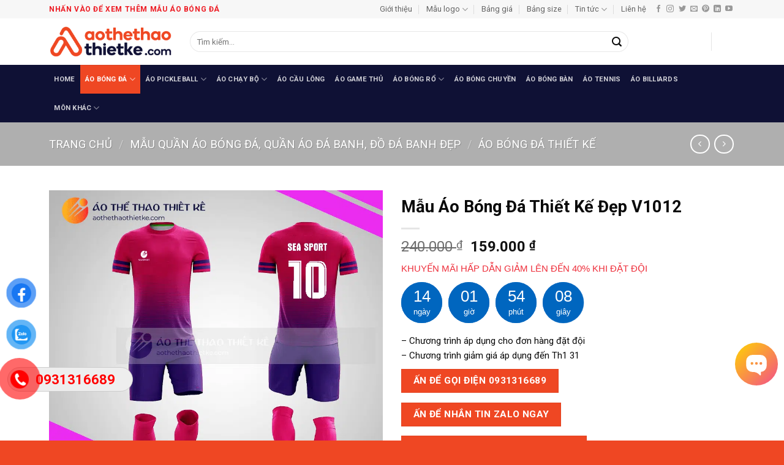

--- FILE ---
content_type: text/html; charset=UTF-8
request_url: https://aothethaothietke.com/san-pham/mau-ao-bong-da-thiet-ke-dep-v1012
body_size: 37187
content:
<!DOCTYPE html>
<html lang="vi" class="loading-site no-js">
<head>
	<meta charset="UTF-8" />
	<link rel="profile" href="http://gmpg.org/xfn/11" />
	<link rel="pingback" href="" />

	<script>(function(html){html.className = html.className.replace(/\bno-js\b/,'js')})(document.documentElement);</script>
<meta name='robots' content='index, follow, max-image-preview:large, max-snippet:-1, max-video-preview:-1' />
<meta name="viewport" content="width=device-width, initial-scale=1" />
	<!-- This site is optimized with the Yoast SEO Premium plugin v26.5 (Yoast SEO v26.6) - https://yoast.com/wordpress/plugins/seo/ -->
	<title>Mẫu Áo Bóng Đá Thiết Kế Đẹp V1012 - Áo Thể Thao Thiết Kế</title><link rel="preload" data-rocket-preload as="image" href="https://aothethaothietke.com/wp-content/uploads/2019/09/V1012-600x600.png.webp" imagesrcset="https://aothethaothietke.com/wp-content/uploads/2019/09/V1012-600x600.png.webp 600w,https://aothethaothietke.com/wp-content/uploads/2019/09/V1012-100x100.png.webp 100w,https://aothethaothietke.com/wp-content/uploads/2019/09/V1012-150x150.png.webp 150w,https://aothethaothietke.com/wp-content/uploads/2019/09/V1012-300x300.png.webp 300w,https://aothethaothietke.com/wp-content/uploads/2019/09/V1012-768x768.png.webp 768w,https://aothethaothietke.com/wp-content/uploads/2019/09/V1012-450x450.png.webp 450w,https://aothethaothietke.com/wp-content/uploads/2019/09/V1012.png.webp 900w" imagesizes="(max-width: 600px) 100vw, 600px" fetchpriority="high">
	<meta name="description" content="Mẫu Áo Bóng Đá Thiết Kế Đẹp V1012 bạn có thể thay đổi mọi họa tiết so với thiết kế gốc, chất liệu thoáng mát, cho cảm giác thoải mái tối đa khi vận động" />
	<link rel="canonical" href="https://aothethaothietke.com/san-pham/mau-ao-bong-da-thiet-ke-dep-v1012" />
	<meta property="og:locale" content="vi_VN" />
	<meta property="og:type" content="article" />
	<meta property="og:title" content="Mẫu Áo Bóng Đá Thiết Kế Đẹp V1012" />
	<meta property="og:description" content="Mẫu Áo Bóng Đá Thiết Kế Đẹp V1012 bạn có thể thay đổi mọi họa tiết so với thiết kế gốc, chất liệu thoáng mát, cho cảm giác thoải mái tối đa khi vận động" />
	<meta property="og:url" content="https://aothethaothietke.com/san-pham/mau-ao-bong-da-thiet-ke-dep-v1012" />
	<meta property="og:site_name" content="Áo Thể Thao Thiết Kế" />
	<meta property="article:publisher" content="https://www.facebook.com/aothethaothietke/" />
	<meta property="article:modified_time" content="2023-03-06T03:00:12+00:00" />
	<meta property="og:image" content="https://aothethaothietke.com/wp-content/uploads/2019/09/V1012.png" />
	<meta property="og:image:width" content="900" />
	<meta property="og:image:height" content="900" />
	<meta property="og:image:type" content="image/png" />
	<meta name="twitter:card" content="summary_large_image" />
	<meta name="twitter:site" content="@thethaothietke" />
	<meta name="twitter:label1" content="Ước tính thời gian đọc" />
	<meta name="twitter:data1" content="2 phút" />
	<script type="application/ld+json" class="yoast-schema-graph">{"@context":"https://schema.org","@graph":[{"@type":"WebPage","@id":"https://aothethaothietke.com/san-pham/mau-ao-bong-da-thiet-ke-dep-v1012","url":"https://aothethaothietke.com/san-pham/mau-ao-bong-da-thiet-ke-dep-v1012","name":"Mẫu Áo Bóng Đá Thiết Kế Đẹp V1012 - Áo Thể Thao Thiết Kế","isPartOf":{"@id":"https://aothethaothietke.com/#website"},"primaryImageOfPage":{"@id":"https://aothethaothietke.com/san-pham/mau-ao-bong-da-thiet-ke-dep-v1012#primaryimage"},"image":{"@id":"https://aothethaothietke.com/san-pham/mau-ao-bong-da-thiet-ke-dep-v1012#primaryimage"},"thumbnailUrl":"https://aothethaothietke.com/wp-content/uploads/2019/09/V1012.png","datePublished":"2019-09-18T11:05:55+00:00","dateModified":"2023-03-06T03:00:12+00:00","description":"Mẫu Áo Bóng Đá Thiết Kế Đẹp V1012 bạn có thể thay đổi mọi họa tiết so với thiết kế gốc, chất liệu thoáng mát, cho cảm giác thoải mái tối đa khi vận động","breadcrumb":{"@id":"https://aothethaothietke.com/san-pham/mau-ao-bong-da-thiet-ke-dep-v1012#breadcrumb"},"inLanguage":"vi","potentialAction":[{"@type":"ReadAction","target":["https://aothethaothietke.com/san-pham/mau-ao-bong-da-thiet-ke-dep-v1012"]}]},{"@type":"ImageObject","inLanguage":"vi","@id":"https://aothethaothietke.com/san-pham/mau-ao-bong-da-thiet-ke-dep-v1012#primaryimage","url":"https://aothethaothietke.com/wp-content/uploads/2019/09/V1012.png","contentUrl":"https://aothethaothietke.com/wp-content/uploads/2019/09/V1012.png","width":900,"height":900,"caption":"Mẫu Áo Bóng Đá Thiết Kế Đẹp V1012"},{"@type":"BreadcrumbList","@id":"https://aothethaothietke.com/san-pham/mau-ao-bong-da-thiet-ke-dep-v1012#breadcrumb","itemListElement":[{"@type":"ListItem","position":1,"name":"Trang chủ","item":"https://aothethaothietke.com/"},{"@type":"ListItem","position":2,"name":"Shop","item":"https://aothethaothietke.com/shop"},{"@type":"ListItem","position":3,"name":"Mẫu Áo Bóng Đá Thiết Kế Đẹp V1012"}]},{"@type":"WebSite","@id":"https://aothethaothietke.com/#website","url":"https://aothethaothietke.com/","name":"Áo Thể Thao Thiết Kế","description":"Thiết Kế, Sản Xuất Trang Phục Thi Đấu Thể Thao Theo Yêu Cầu","publisher":{"@id":"https://aothethaothietke.com/#organization"},"potentialAction":[{"@type":"SearchAction","target":{"@type":"EntryPoint","urlTemplate":"https://aothethaothietke.com/?s={search_term_string}"},"query-input":{"@type":"PropertyValueSpecification","valueRequired":true,"valueName":"search_term_string"}}],"inLanguage":"vi"},{"@type":"Organization","@id":"https://aothethaothietke.com/#organization","name":"Áo Thể Thao Thiết Kế","url":"https://aothethaothietke.com/","logo":{"@type":"ImageObject","inLanguage":"vi","@id":"https://aothethaothietke.com/#/schema/logo/image/","url":"https://aothethaothietke.com/wp-content/uploads/2025/02/Logo-aothethaothietke.com_.png","contentUrl":"https://aothethaothietke.com/wp-content/uploads/2025/02/Logo-aothethaothietke.com_.png","width":598,"height":150,"caption":"Áo Thể Thao Thiết Kế"},"image":{"@id":"https://aothethaothietke.com/#/schema/logo/image/"},"sameAs":["https://www.facebook.com/aothethaothietke/","https://x.com/thethaothietke","https://mastodon.social/@aothethaothietke","https://www.instagram.com/aothethaothietke/","https://www.linkedin.com/in/ao-the-thao-thiet-ke-79377b188/","https://myspace.com/aothethaothietke","https://www.pinterest.com/aothethaothietke/","https://www.youtube.com/channel/UC3pc0bWIesWWwEP0cy_TKJA/featured","https://vi.wikipedia.org/wiki/Thnh_vinAothethaothietke","https://www.behance.net/aothethaothietke","https://dribbble.com/aothethaothietke","https://aothethaothietke.blogspot.com","https://www.reddit.com/r/aothethaothietke","https://medium.com/@aothethaothietke","https://www.scoop.it/u/ao-the-thao-thiet-ke"]}]}</script>
	<!-- / Yoast SEO Premium plugin. -->


<link rel='dns-prefetch' href='//fonts.googleapis.com' />
<link href='https://fonts.gstatic.com' crossorigin rel='preconnect' />
<link rel='prefetch' href='https://aothethaothietke.com/wp-content/themes/flatsome/assets/js/flatsome.js?ver=e2eddd6c228105dac048' />
<link rel='prefetch' href='https://aothethaothietke.com/wp-content/themes/flatsome/assets/js/chunk.slider.js?ver=3.20.4' />
<link rel='prefetch' href='https://aothethaothietke.com/wp-content/themes/flatsome/assets/js/chunk.popups.js?ver=3.20.4' />
<link rel='prefetch' href='https://aothethaothietke.com/wp-content/themes/flatsome/assets/js/chunk.tooltips.js?ver=3.20.4' />
<link rel='prefetch' href='https://aothethaothietke.com/wp-content/themes/flatsome/assets/js/woocommerce.js?ver=1c9be63d628ff7c3ff4c' />
<link rel="alternate" type="application/rss+xml" title="Dòng thông tin Áo Thể Thao Thiết Kế &raquo;" href="https://aothethaothietke.com/feed" />
<link rel="alternate" type="application/rss+xml" title="Áo Thể Thao Thiết Kế &raquo; Dòng bình luận" href="https://aothethaothietke.com/comments/feed" />
<link rel="alternate" title="oNhúng (JSON)" type="application/json+oembed" href="https://aothethaothietke.com/wp-json/oembed/1.0/embed?url=https%3A%2F%2Faothethaothietke.com%2Fsan-pham%2Fmau-ao-bong-da-thiet-ke-dep-v1012" />
<link rel="alternate" title="oNhúng (XML)" type="text/xml+oembed" href="https://aothethaothietke.com/wp-json/oembed/1.0/embed?url=https%3A%2F%2Faothethaothietke.com%2Fsan-pham%2Fmau-ao-bong-da-thiet-ke-dep-v1012&#038;format=xml" />
<style id='wp-img-auto-sizes-contain-inline-css' type='text/css'>
img:is([sizes=auto i],[sizes^="auto," i]){contain-intrinsic-size:3000px 1500px}
/*# sourceURL=wp-img-auto-sizes-contain-inline-css */
</style>
<style id='wp-emoji-styles-inline-css' type='text/css'>

	img.wp-smiley, img.emoji {
		display: inline !important;
		border: none !important;
		box-shadow: none !important;
		height: 1em !important;
		width: 1em !important;
		margin: 0 0.07em !important;
		vertical-align: -0.1em !important;
		background: none !important;
		padding: 0 !important;
	}
/*# sourceURL=wp-emoji-styles-inline-css */
</style>
<style id='wp-block-library-inline-css' type='text/css'>
:root{--wp-block-synced-color:#7a00df;--wp-block-synced-color--rgb:122,0,223;--wp-bound-block-color:var(--wp-block-synced-color);--wp-editor-canvas-background:#ddd;--wp-admin-theme-color:#007cba;--wp-admin-theme-color--rgb:0,124,186;--wp-admin-theme-color-darker-10:#006ba1;--wp-admin-theme-color-darker-10--rgb:0,107,160.5;--wp-admin-theme-color-darker-20:#005a87;--wp-admin-theme-color-darker-20--rgb:0,90,135;--wp-admin-border-width-focus:2px}@media (min-resolution:192dpi){:root{--wp-admin-border-width-focus:1.5px}}.wp-element-button{cursor:pointer}:root .has-very-light-gray-background-color{background-color:#eee}:root .has-very-dark-gray-background-color{background-color:#313131}:root .has-very-light-gray-color{color:#eee}:root .has-very-dark-gray-color{color:#313131}:root .has-vivid-green-cyan-to-vivid-cyan-blue-gradient-background{background:linear-gradient(135deg,#00d084,#0693e3)}:root .has-purple-crush-gradient-background{background:linear-gradient(135deg,#34e2e4,#4721fb 50%,#ab1dfe)}:root .has-hazy-dawn-gradient-background{background:linear-gradient(135deg,#faaca8,#dad0ec)}:root .has-subdued-olive-gradient-background{background:linear-gradient(135deg,#fafae1,#67a671)}:root .has-atomic-cream-gradient-background{background:linear-gradient(135deg,#fdd79a,#004a59)}:root .has-nightshade-gradient-background{background:linear-gradient(135deg,#330968,#31cdcf)}:root .has-midnight-gradient-background{background:linear-gradient(135deg,#020381,#2874fc)}:root{--wp--preset--font-size--normal:16px;--wp--preset--font-size--huge:42px}.has-regular-font-size{font-size:1em}.has-larger-font-size{font-size:2.625em}.has-normal-font-size{font-size:var(--wp--preset--font-size--normal)}.has-huge-font-size{font-size:var(--wp--preset--font-size--huge)}.has-text-align-center{text-align:center}.has-text-align-left{text-align:left}.has-text-align-right{text-align:right}.has-fit-text{white-space:nowrap!important}#end-resizable-editor-section{display:none}.aligncenter{clear:both}.items-justified-left{justify-content:flex-start}.items-justified-center{justify-content:center}.items-justified-right{justify-content:flex-end}.items-justified-space-between{justify-content:space-between}.screen-reader-text{border:0;clip-path:inset(50%);height:1px;margin:-1px;overflow:hidden;padding:0;position:absolute;width:1px;word-wrap:normal!important}.screen-reader-text:focus{background-color:#ddd;clip-path:none;color:#444;display:block;font-size:1em;height:auto;left:5px;line-height:normal;padding:15px 23px 14px;text-decoration:none;top:5px;width:auto;z-index:100000}html :where(.has-border-color){border-style:solid}html :where([style*=border-top-color]){border-top-style:solid}html :where([style*=border-right-color]){border-right-style:solid}html :where([style*=border-bottom-color]){border-bottom-style:solid}html :where([style*=border-left-color]){border-left-style:solid}html :where([style*=border-width]){border-style:solid}html :where([style*=border-top-width]){border-top-style:solid}html :where([style*=border-right-width]){border-right-style:solid}html :where([style*=border-bottom-width]){border-bottom-style:solid}html :where([style*=border-left-width]){border-left-style:solid}html :where(img[class*=wp-image-]){height:auto;max-width:100%}:where(figure){margin:0 0 1em}html :where(.is-position-sticky){--wp-admin--admin-bar--position-offset:var(--wp-admin--admin-bar--height,0px)}@media screen and (max-width:600px){html :where(.is-position-sticky){--wp-admin--admin-bar--position-offset:0px}}

/*# sourceURL=wp-block-library-inline-css */
</style><link data-minify="1" rel='stylesheet' id='wc-blocks-style-css' href='https://aothethaothietke.com/wp-content/cache/min/1/wp-content/plugins/woocommerce/assets/client/blocks/wc-blocks.css?ver=1766548659' type='text/css' media='all' />
<style id='global-styles-inline-css' type='text/css'>
:root{--wp--preset--aspect-ratio--square: 1;--wp--preset--aspect-ratio--4-3: 4/3;--wp--preset--aspect-ratio--3-4: 3/4;--wp--preset--aspect-ratio--3-2: 3/2;--wp--preset--aspect-ratio--2-3: 2/3;--wp--preset--aspect-ratio--16-9: 16/9;--wp--preset--aspect-ratio--9-16: 9/16;--wp--preset--color--black: #000000;--wp--preset--color--cyan-bluish-gray: #abb8c3;--wp--preset--color--white: #ffffff;--wp--preset--color--pale-pink: #f78da7;--wp--preset--color--vivid-red: #cf2e2e;--wp--preset--color--luminous-vivid-orange: #ff6900;--wp--preset--color--luminous-vivid-amber: #fcb900;--wp--preset--color--light-green-cyan: #7bdcb5;--wp--preset--color--vivid-green-cyan: #00d084;--wp--preset--color--pale-cyan-blue: #8ed1fc;--wp--preset--color--vivid-cyan-blue: #0693e3;--wp--preset--color--vivid-purple: #9b51e0;--wp--preset--color--primary: #ef4723;--wp--preset--color--secondary: #0f1135;--wp--preset--color--success: #627D47;--wp--preset--color--alert: #b20000;--wp--preset--gradient--vivid-cyan-blue-to-vivid-purple: linear-gradient(135deg,rgb(6,147,227) 0%,rgb(155,81,224) 100%);--wp--preset--gradient--light-green-cyan-to-vivid-green-cyan: linear-gradient(135deg,rgb(122,220,180) 0%,rgb(0,208,130) 100%);--wp--preset--gradient--luminous-vivid-amber-to-luminous-vivid-orange: linear-gradient(135deg,rgb(252,185,0) 0%,rgb(255,105,0) 100%);--wp--preset--gradient--luminous-vivid-orange-to-vivid-red: linear-gradient(135deg,rgb(255,105,0) 0%,rgb(207,46,46) 100%);--wp--preset--gradient--very-light-gray-to-cyan-bluish-gray: linear-gradient(135deg,rgb(238,238,238) 0%,rgb(169,184,195) 100%);--wp--preset--gradient--cool-to-warm-spectrum: linear-gradient(135deg,rgb(74,234,220) 0%,rgb(151,120,209) 20%,rgb(207,42,186) 40%,rgb(238,44,130) 60%,rgb(251,105,98) 80%,rgb(254,248,76) 100%);--wp--preset--gradient--blush-light-purple: linear-gradient(135deg,rgb(255,206,236) 0%,rgb(152,150,240) 100%);--wp--preset--gradient--blush-bordeaux: linear-gradient(135deg,rgb(254,205,165) 0%,rgb(254,45,45) 50%,rgb(107,0,62) 100%);--wp--preset--gradient--luminous-dusk: linear-gradient(135deg,rgb(255,203,112) 0%,rgb(199,81,192) 50%,rgb(65,88,208) 100%);--wp--preset--gradient--pale-ocean: linear-gradient(135deg,rgb(255,245,203) 0%,rgb(182,227,212) 50%,rgb(51,167,181) 100%);--wp--preset--gradient--electric-grass: linear-gradient(135deg,rgb(202,248,128) 0%,rgb(113,206,126) 100%);--wp--preset--gradient--midnight: linear-gradient(135deg,rgb(2,3,129) 0%,rgb(40,116,252) 100%);--wp--preset--font-size--small: 13px;--wp--preset--font-size--medium: 20px;--wp--preset--font-size--large: 36px;--wp--preset--font-size--x-large: 42px;--wp--preset--spacing--20: 0.44rem;--wp--preset--spacing--30: 0.67rem;--wp--preset--spacing--40: 1rem;--wp--preset--spacing--50: 1.5rem;--wp--preset--spacing--60: 2.25rem;--wp--preset--spacing--70: 3.38rem;--wp--preset--spacing--80: 5.06rem;--wp--preset--shadow--natural: 6px 6px 9px rgba(0, 0, 0, 0.2);--wp--preset--shadow--deep: 12px 12px 50px rgba(0, 0, 0, 0.4);--wp--preset--shadow--sharp: 6px 6px 0px rgba(0, 0, 0, 0.2);--wp--preset--shadow--outlined: 6px 6px 0px -3px rgb(255, 255, 255), 6px 6px rgb(0, 0, 0);--wp--preset--shadow--crisp: 6px 6px 0px rgb(0, 0, 0);}:where(body) { margin: 0; }.wp-site-blocks > .alignleft { float: left; margin-right: 2em; }.wp-site-blocks > .alignright { float: right; margin-left: 2em; }.wp-site-blocks > .aligncenter { justify-content: center; margin-left: auto; margin-right: auto; }:where(.is-layout-flex){gap: 0.5em;}:where(.is-layout-grid){gap: 0.5em;}.is-layout-flow > .alignleft{float: left;margin-inline-start: 0;margin-inline-end: 2em;}.is-layout-flow > .alignright{float: right;margin-inline-start: 2em;margin-inline-end: 0;}.is-layout-flow > .aligncenter{margin-left: auto !important;margin-right: auto !important;}.is-layout-constrained > .alignleft{float: left;margin-inline-start: 0;margin-inline-end: 2em;}.is-layout-constrained > .alignright{float: right;margin-inline-start: 2em;margin-inline-end: 0;}.is-layout-constrained > .aligncenter{margin-left: auto !important;margin-right: auto !important;}.is-layout-constrained > :where(:not(.alignleft):not(.alignright):not(.alignfull)){margin-left: auto !important;margin-right: auto !important;}body .is-layout-flex{display: flex;}.is-layout-flex{flex-wrap: wrap;align-items: center;}.is-layout-flex > :is(*, div){margin: 0;}body .is-layout-grid{display: grid;}.is-layout-grid > :is(*, div){margin: 0;}body{padding-top: 0px;padding-right: 0px;padding-bottom: 0px;padding-left: 0px;}a:where(:not(.wp-element-button)){text-decoration: none;}:root :where(.wp-element-button, .wp-block-button__link){background-color: #32373c;border-width: 0;color: #fff;font-family: inherit;font-size: inherit;font-style: inherit;font-weight: inherit;letter-spacing: inherit;line-height: inherit;padding-top: calc(0.667em + 2px);padding-right: calc(1.333em + 2px);padding-bottom: calc(0.667em + 2px);padding-left: calc(1.333em + 2px);text-decoration: none;text-transform: inherit;}.has-black-color{color: var(--wp--preset--color--black) !important;}.has-cyan-bluish-gray-color{color: var(--wp--preset--color--cyan-bluish-gray) !important;}.has-white-color{color: var(--wp--preset--color--white) !important;}.has-pale-pink-color{color: var(--wp--preset--color--pale-pink) !important;}.has-vivid-red-color{color: var(--wp--preset--color--vivid-red) !important;}.has-luminous-vivid-orange-color{color: var(--wp--preset--color--luminous-vivid-orange) !important;}.has-luminous-vivid-amber-color{color: var(--wp--preset--color--luminous-vivid-amber) !important;}.has-light-green-cyan-color{color: var(--wp--preset--color--light-green-cyan) !important;}.has-vivid-green-cyan-color{color: var(--wp--preset--color--vivid-green-cyan) !important;}.has-pale-cyan-blue-color{color: var(--wp--preset--color--pale-cyan-blue) !important;}.has-vivid-cyan-blue-color{color: var(--wp--preset--color--vivid-cyan-blue) !important;}.has-vivid-purple-color{color: var(--wp--preset--color--vivid-purple) !important;}.has-primary-color{color: var(--wp--preset--color--primary) !important;}.has-secondary-color{color: var(--wp--preset--color--secondary) !important;}.has-success-color{color: var(--wp--preset--color--success) !important;}.has-alert-color{color: var(--wp--preset--color--alert) !important;}.has-black-background-color{background-color: var(--wp--preset--color--black) !important;}.has-cyan-bluish-gray-background-color{background-color: var(--wp--preset--color--cyan-bluish-gray) !important;}.has-white-background-color{background-color: var(--wp--preset--color--white) !important;}.has-pale-pink-background-color{background-color: var(--wp--preset--color--pale-pink) !important;}.has-vivid-red-background-color{background-color: var(--wp--preset--color--vivid-red) !important;}.has-luminous-vivid-orange-background-color{background-color: var(--wp--preset--color--luminous-vivid-orange) !important;}.has-luminous-vivid-amber-background-color{background-color: var(--wp--preset--color--luminous-vivid-amber) !important;}.has-light-green-cyan-background-color{background-color: var(--wp--preset--color--light-green-cyan) !important;}.has-vivid-green-cyan-background-color{background-color: var(--wp--preset--color--vivid-green-cyan) !important;}.has-pale-cyan-blue-background-color{background-color: var(--wp--preset--color--pale-cyan-blue) !important;}.has-vivid-cyan-blue-background-color{background-color: var(--wp--preset--color--vivid-cyan-blue) !important;}.has-vivid-purple-background-color{background-color: var(--wp--preset--color--vivid-purple) !important;}.has-primary-background-color{background-color: var(--wp--preset--color--primary) !important;}.has-secondary-background-color{background-color: var(--wp--preset--color--secondary) !important;}.has-success-background-color{background-color: var(--wp--preset--color--success) !important;}.has-alert-background-color{background-color: var(--wp--preset--color--alert) !important;}.has-black-border-color{border-color: var(--wp--preset--color--black) !important;}.has-cyan-bluish-gray-border-color{border-color: var(--wp--preset--color--cyan-bluish-gray) !important;}.has-white-border-color{border-color: var(--wp--preset--color--white) !important;}.has-pale-pink-border-color{border-color: var(--wp--preset--color--pale-pink) !important;}.has-vivid-red-border-color{border-color: var(--wp--preset--color--vivid-red) !important;}.has-luminous-vivid-orange-border-color{border-color: var(--wp--preset--color--luminous-vivid-orange) !important;}.has-luminous-vivid-amber-border-color{border-color: var(--wp--preset--color--luminous-vivid-amber) !important;}.has-light-green-cyan-border-color{border-color: var(--wp--preset--color--light-green-cyan) !important;}.has-vivid-green-cyan-border-color{border-color: var(--wp--preset--color--vivid-green-cyan) !important;}.has-pale-cyan-blue-border-color{border-color: var(--wp--preset--color--pale-cyan-blue) !important;}.has-vivid-cyan-blue-border-color{border-color: var(--wp--preset--color--vivid-cyan-blue) !important;}.has-vivid-purple-border-color{border-color: var(--wp--preset--color--vivid-purple) !important;}.has-primary-border-color{border-color: var(--wp--preset--color--primary) !important;}.has-secondary-border-color{border-color: var(--wp--preset--color--secondary) !important;}.has-success-border-color{border-color: var(--wp--preset--color--success) !important;}.has-alert-border-color{border-color: var(--wp--preset--color--alert) !important;}.has-vivid-cyan-blue-to-vivid-purple-gradient-background{background: var(--wp--preset--gradient--vivid-cyan-blue-to-vivid-purple) !important;}.has-light-green-cyan-to-vivid-green-cyan-gradient-background{background: var(--wp--preset--gradient--light-green-cyan-to-vivid-green-cyan) !important;}.has-luminous-vivid-amber-to-luminous-vivid-orange-gradient-background{background: var(--wp--preset--gradient--luminous-vivid-amber-to-luminous-vivid-orange) !important;}.has-luminous-vivid-orange-to-vivid-red-gradient-background{background: var(--wp--preset--gradient--luminous-vivid-orange-to-vivid-red) !important;}.has-very-light-gray-to-cyan-bluish-gray-gradient-background{background: var(--wp--preset--gradient--very-light-gray-to-cyan-bluish-gray) !important;}.has-cool-to-warm-spectrum-gradient-background{background: var(--wp--preset--gradient--cool-to-warm-spectrum) !important;}.has-blush-light-purple-gradient-background{background: var(--wp--preset--gradient--blush-light-purple) !important;}.has-blush-bordeaux-gradient-background{background: var(--wp--preset--gradient--blush-bordeaux) !important;}.has-luminous-dusk-gradient-background{background: var(--wp--preset--gradient--luminous-dusk) !important;}.has-pale-ocean-gradient-background{background: var(--wp--preset--gradient--pale-ocean) !important;}.has-electric-grass-gradient-background{background: var(--wp--preset--gradient--electric-grass) !important;}.has-midnight-gradient-background{background: var(--wp--preset--gradient--midnight) !important;}.has-small-font-size{font-size: var(--wp--preset--font-size--small) !important;}.has-medium-font-size{font-size: var(--wp--preset--font-size--medium) !important;}.has-large-font-size{font-size: var(--wp--preset--font-size--large) !important;}.has-x-large-font-size{font-size: var(--wp--preset--font-size--x-large) !important;}
/*# sourceURL=global-styles-inline-css */
</style>

<link data-minify="1" rel='stylesheet' id='easy-callnow-css' href='https://aothethaothietke.com/wp-content/cache/min/1/wp-content/plugins/easy-call-now/public/css/easy-callnow-public.css?ver=1766548659' type='text/css' media='all' />
<link rel='stylesheet' id='kk-star-ratings-css' href='https://aothethaothietke.com/wp-content/plugins/kk-star-ratings/src/core/public/css/kk-star-ratings.min.css?ver=5.4.10.3' type='text/css' media='all' />
<link rel='stylesheet' id='photoswipe-css' href='https://aothethaothietke.com/wp-content/plugins/woocommerce/assets/css/photoswipe/photoswipe.min.css?ver=10.4.3' type='text/css' media='all' />
<link rel='stylesheet' id='photoswipe-default-skin-css' href='https://aothethaothietke.com/wp-content/plugins/woocommerce/assets/css/photoswipe/default-skin/default-skin.min.css?ver=10.4.3' type='text/css' media='all' />
<style id='woocommerce-inline-inline-css' type='text/css'>
.woocommerce form .form-row .required { visibility: visible; }
/*# sourceURL=woocommerce-inline-inline-css */
</style>
<link data-minify="1" rel='stylesheet' id='wp-bottom-menu-css' href='https://aothethaothietke.com/wp-content/cache/min/1/wp-content/plugins/wp-bottom-menu/assets/css/style.css?ver=1766548659' type='text/css' media='all' />
<link data-minify="1" rel='stylesheet' id='font-awesome-css' href='https://aothethaothietke.com/wp-content/cache/min/1/wp-content/plugins/wp-bottom-menu/inc/customizer/customizer-repeater/css/font-awesome.min.css?ver=1766548659' type='text/css' media='all' />
<style id='font-awesome-inline-css' type='text/css'>
[data-font="FontAwesome"]:before {font-family: 'FontAwesome' !important;content: attr(data-icon) !important;speak: none !important;font-weight: normal !important;font-variant: normal !important;text-transform: none !important;line-height: 1 !important;font-style: normal !important;-webkit-font-smoothing: antialiased !important;-moz-osx-font-smoothing: grayscale !important;}
/*# sourceURL=font-awesome-inline-css */
</style>
<link rel='stylesheet' id='wcct_public_css-css' href='https://aothethaothietke.com/wp-content/plugins/finale-woocommerce-sales-countdown-timer-discount/assets/css/wcct_combined.min.css?ver=2.20.0' type='text/css' media='all' />
<link data-minify="1" rel='stylesheet' id='pzf-style-css' href='https://aothethaothietke.com/wp-content/cache/min/1/wp-content/plugins/button-contact-vr/legacy/css/style.css?ver=1766548659' type='text/css' media='all' />
<link data-minify="1" rel='stylesheet' id='yith-infs-style-css' href='https://aothethaothietke.com/wp-content/cache/min/1/wp-content/plugins/yith-infinite-scrolling-premium/assets/css/frontend.css?ver=1766548659' type='text/css' media='all' />
<link data-minify="1" rel='stylesheet' id='flatsome-main-css' href='https://aothethaothietke.com/wp-content/cache/min/1/wp-content/themes/flatsome/assets/css/flatsome.css?ver=1766548659' type='text/css' media='all' />
<style id='flatsome-main-inline-css' type='text/css'>
@font-face {
				font-family: "fl-icons";
				font-display: block;
				src: url(https://aothethaothietke.com/wp-content/themes/flatsome/assets/css/icons/fl-icons.eot?v=3.20.4);
				src:
					url(https://aothethaothietke.com/wp-content/themes/flatsome/assets/css/icons/fl-icons.eot#iefix?v=3.20.4) format("embedded-opentype"),
					url(https://aothethaothietke.com/wp-content/themes/flatsome/assets/css/icons/fl-icons.woff2?v=3.20.4) format("woff2"),
					url(https://aothethaothietke.com/wp-content/themes/flatsome/assets/css/icons/fl-icons.ttf?v=3.20.4) format("truetype"),
					url(https://aothethaothietke.com/wp-content/themes/flatsome/assets/css/icons/fl-icons.woff?v=3.20.4) format("woff"),
					url(https://aothethaothietke.com/wp-content/themes/flatsome/assets/css/icons/fl-icons.svg?v=3.20.4#fl-icons) format("svg");
			}
/*# sourceURL=flatsome-main-inline-css */
</style>
<link data-minify="1" rel='stylesheet' id='flatsome-shop-css' href='https://aothethaothietke.com/wp-content/cache/min/1/wp-content/themes/flatsome/assets/css/flatsome-shop.css?ver=1766548660' type='text/css' media='all' />
<link rel='stylesheet' id='flatsome-style-css' href='https://aothethaothietke.com/wp-content/themes/sports-jersey/style.css?ver=3.0' type='text/css' media='all' />
<link rel='stylesheet' id='flatsome-googlefonts-css' href='//fonts.googleapis.com/css?family=Roboto%3Aregular%2C700%2Cregular%2C700%2Cregular&#038;display=swap&#038;ver=3.9' type='text/css' media='all' />
<script type="text/javascript" src="https://aothethaothietke.com/wp-includes/js/jquery/jquery.min.js?ver=3.7.1" id="jquery-core-js"></script>
<script type="text/javascript" src="https://aothethaothietke.com/wp-includes/js/jquery/jquery-migrate.min.js?ver=3.4.1" id="jquery-migrate-js"></script>
<script type="text/javascript" src="https://aothethaothietke.com/wp-content/plugins/easy-call-now/public/js/easy-callnow-public.js?ver=1.0.0" id="easy-callnow-js"></script>
<script type="text/javascript" src="https://aothethaothietke.com/wp-content/plugins/woocommerce/assets/js/jquery-blockui/jquery.blockUI.min.js?ver=2.7.0-wc.10.4.3" id="wc-jquery-blockui-js" data-wp-strategy="defer"></script>
<script type="text/javascript" id="wc-add-to-cart-js-extra">
/* <![CDATA[ */
var wc_add_to_cart_params = {"ajax_url":"/wp-admin/admin-ajax.php","wc_ajax_url":"/?wc-ajax=%%endpoint%%","i18n_view_cart":"Xem gi\u1ecf h\u00e0ng","cart_url":"https://aothethaothietke.com/cart","is_cart":"","cart_redirect_after_add":"no"};
//# sourceURL=wc-add-to-cart-js-extra
/* ]]> */
</script>
<script type="text/javascript" src="https://aothethaothietke.com/wp-content/plugins/woocommerce/assets/js/frontend/add-to-cart.min.js?ver=10.4.3" id="wc-add-to-cart-js" defer="defer" data-wp-strategy="defer"></script>
<script type="text/javascript" src="https://aothethaothietke.com/wp-content/plugins/woocommerce/assets/js/photoswipe/photoswipe.min.js?ver=4.1.1-wc.10.4.3" id="wc-photoswipe-js" defer="defer" data-wp-strategy="defer"></script>
<script type="text/javascript" src="https://aothethaothietke.com/wp-content/plugins/woocommerce/assets/js/photoswipe/photoswipe-ui-default.min.js?ver=4.1.1-wc.10.4.3" id="wc-photoswipe-ui-default-js" defer="defer" data-wp-strategy="defer"></script>
<script type="text/javascript" id="wc-single-product-js-extra">
/* <![CDATA[ */
var wc_single_product_params = {"i18n_required_rating_text":"Vui l\u00f2ng ch\u1ecdn m\u1ed9t m\u1ee9c \u0111\u00e1nh gi\u00e1","i18n_rating_options":["1 tr\u00ean 5 sao","2 tr\u00ean 5 sao","3 tr\u00ean 5 sao","4 tr\u00ean 5 sao","5 tr\u00ean 5 sao"],"i18n_product_gallery_trigger_text":"Xem th\u01b0 vi\u1ec7n \u1ea3nh to\u00e0n m\u00e0n h\u00ecnh","review_rating_required":"no","flexslider":{"rtl":false,"animation":"slide","smoothHeight":true,"directionNav":false,"controlNav":"thumbnails","slideshow":false,"animationSpeed":500,"animationLoop":false,"allowOneSlide":false},"zoom_enabled":"","zoom_options":[],"photoswipe_enabled":"1","photoswipe_options":{"shareEl":false,"closeOnScroll":false,"history":false,"hideAnimationDuration":0,"showAnimationDuration":0},"flexslider_enabled":""};
//# sourceURL=wc-single-product-js-extra
/* ]]> */
</script>
<script type="text/javascript" src="https://aothethaothietke.com/wp-content/plugins/woocommerce/assets/js/frontend/single-product.min.js?ver=10.4.3" id="wc-single-product-js" defer="defer" data-wp-strategy="defer"></script>
<script type="text/javascript" src="https://aothethaothietke.com/wp-content/plugins/woocommerce/assets/js/js-cookie/js.cookie.min.js?ver=2.1.4-wc.10.4.3" id="wc-js-cookie-js" data-wp-strategy="defer"></script>
<link rel="https://api.w.org/" href="https://aothethaothietke.com/wp-json/" /><link rel="alternate" title="JSON" type="application/json" href="https://aothethaothietke.com/wp-json/wp/v2/product/6001" /><link rel="EditURI" type="application/rsd+xml" title="RSD" href="https://aothethaothietke.com/xmlrpc.php?rsd" />
<meta name="generator" content="WordPress 6.9" />
<meta name="generator" content="WooCommerce 10.4.3" />
<link rel='shortlink' href='https://aothethaothietke.com/?p=6001' />
		<div class="fix_tel">
	      <div class="ring-alo-phone ring-alo-green ring-alo-show" id="ring-alo-phoneIcon" style="right: 150px; bottom: -12px;">
	        <div class="ring-alo-ph-circle"></div>
	        <div class="ring-alo-ph-circle-fill"></div>
	        <div class="ring-alo-ph-img-circle">

	          <a href="tel:0931316689">
	            <img class="lazy" 
	            	src="https://aothethaothietke.com/wp-content/plugins/easy-call-now/public/images/phone-ring.png" 
	            	alt="<php _e('Click to Call','call-now'); ?>">
	            <noscript>&amp;lt;img src="https://aothethaothietke.com/wp-content/plugins/easy-call-now/public/images/phone-ring.png" alt=""&amp;gt;</noscript>
	            </a>
	        </div>
	      </div>
	      <div class="tel">
	          <p class="fone">0931316689</p>
	      </div>
	    </div>
	    <style type="text/css">
	    	.ring-alo-phone.ring-alo-green .ring-alo-ph-img-circle {
			    background-color: #f00;
			}
			.ring-alo-phone.ring-alo-green .ring-alo-ph-circle{
				background-color: #f00;	
			}
			.ring-alo-phone.ring-alo-green .ring-alo-ph-circle {
			    border-color: #f00;
			}

			.ring-alo-phone.ring-alo-green.ring-alo-hover .ring-alo-ph-img-circle, .ring-alo-phone.ring-alo-green:hover .ring-alo-ph-img-circle{
				background-color: #baf5a7;		
			}

			.fone {			 
			    color: #f00;			    
			}

			.tel{
				background-color: #eee;
			}
			.fix_tel{
				top: auto;
				bottom: auto;
				right: auto;
				left: auto;
								bottom: 80px; 				left: 12px; 							}
	    </style>
				
		<script>
            gtag('event', 'page_view', {
           'send_to': 'AW-780038952',
            'value': '159000',
            'items': [{
            'id': 'v1012',
            'google_business_vertical': 'retail'
          }]
         });
        </script>
		   
<!-- Facebook Pixel Code -->
<script>
  !function(f,b,e,v,n,t,s)
  {if(f.fbq)return;n=f.fbq=function(){n.callMethod?
  n.callMethod.apply(n,arguments):n.queue.push(arguments)};
  if(!f._fbq)f._fbq=n;n.push=n;n.loaded=!0;n.version='2.0';
  n.queue=[];t=b.createElement(e);t.async=!0;
  t.src=v;s=b.getElementsByTagName(e)[0];
  s.parentNode.insertBefore(t,s)}(window, document,'script',
  'https://connect.facebook.net/en_US/fbevents.js');
  fbq('init', '677869975914168');
  fbq('track', 'PageView');
</script>
<noscript><img height="1" width="1" style="display:none"
  src="https://www.facebook.com/tr?id=677869975914168&ev=PageView&noscript=1"
/></noscript>
<!-- End Facebook Pixel Code -->


<!-- Global site tag (gtag.js) - Google Ads: 780038952 -->
<script async src="https://www.googletagmanager.com/gtag/js?id=AW-780038952"></script>
<script>
  window.dataLayer = window.dataLayer || [];
  function gtag(){dataLayer.push(arguments);}
  gtag('js', new Date());

  gtag('config', 'AW-780038952');
</script>


    
<!-- Global site tag (gtag.js) - Google Analytics -->
<script async src="https://www.googletagmanager.com/gtag/js?id=UA-126707876-1"></script>
<script>
  window.dataLayer = window.dataLayer || [];
  function gtag(){dataLayer.push(arguments);}
  gtag('js', new Date());

  gtag('config', 'UA-126707876-1');
</script>
 
 
 
 <!-- Google Tag Manager -->
<script>(function(w,d,s,l,i){w[l]=w[l]||[];w[l].push({'gtm.start':
new Date().getTime(),event:'gtm.js'});var f=d.getElementsByTagName(s)[0],
j=d.createElement(s),dl=l!='dataLayer'?'&l='+l:'';j.async=true;j.src=
'https://www.googletagmanager.com/gtm.js?id='+i+dl;f.parentNode.insertBefore(j,f);
})(window,document,'script','dataLayer','GTM-N36GZ4J');</script>
<!-- End Google Tag Manager -->    
     	<noscript><style>.woocommerce-product-gallery{ opacity: 1 !important; }</style></noscript>
				<script  type="text/javascript">
				!function(f,b,e,v,n,t,s){if(f.fbq)return;n=f.fbq=function(){n.callMethod?
					n.callMethod.apply(n,arguments):n.queue.push(arguments)};if(!f._fbq)f._fbq=n;
					n.push=n;n.loaded=!0;n.version='2.0';n.queue=[];t=b.createElement(e);t.async=!0;
					t.src=v;s=b.getElementsByTagName(e)[0];s.parentNode.insertBefore(t,s)}(window,
					document,'script','https://connect.facebook.net/en_US/fbevents.js');
			</script>
			<!-- WooCommerce Facebook Integration Begin -->
			<script  type="text/javascript">

				fbq('init', '1009107722594145', {}, {
    "agent": "woocommerce_0-10.4.3-3.5.15"
});

				document.addEventListener( 'DOMContentLoaded', function() {
					// Insert placeholder for events injected when a product is added to the cart through AJAX.
					document.body.insertAdjacentHTML( 'beforeend', '<div class=\"wc-facebook-pixel-event-placeholder\"></div>' );
				}, false );

			</script>
			<!-- WooCommerce Facebook Integration End -->
			    <style>
        .woocommerce-messages .woocommerce-info {
            margin-left: auto;
            margin-right: auto;
            color: inherit
        }

        .woocommerce-messages .woocommerce-info a.button.wc-forward {
            float: left
        }
    </style>
	<link rel="icon" href="https://aothethaothietke.com/wp-content/uploads/2025/02/Icon-aothethaothietke_com-100x100.png" sizes="32x32" />
<link rel="icon" href="https://aothethaothietke.com/wp-content/uploads/2025/02/Icon-aothethaothietke_com-300x300.png" sizes="192x192" />
<link rel="apple-touch-icon" href="https://aothethaothietke.com/wp-content/uploads/2025/02/Icon-aothethaothietke_com-300x300.png" />
<meta name="msapplication-TileImage" content="https://aothethaothietke.com/wp-content/uploads/2025/02/Icon-aothethaothietke_com-300x300.png" />
<style id="custom-css" type="text/css">:root {--primary-color: #ef4723;--fs-color-primary: #ef4723;--fs-color-secondary: #0f1135;--fs-color-success: #627D47;--fs-color-alert: #b20000;--fs-color-base: #0a0a0a;--fs-experimental-link-color: #334862;--fs-experimental-link-color-hover: #111;}.tooltipster-base {--tooltip-color: #fff;--tooltip-bg-color: #000;}.off-canvas-right .mfp-content, .off-canvas-left .mfp-content {--drawer-width: 300px;}.off-canvas .mfp-content.off-canvas-cart {--drawer-width: 360px;}.container-width, .full-width .ubermenu-nav, .container, .row{max-width: 1150px}.row.row-collapse{max-width: 1120px}.row.row-small{max-width: 1142.5px}.row.row-large{max-width: 1180px}.header-main{height: 76px}#logo img{max-height: 76px}#logo{width:200px;}.header-bottom{min-height: 33px}.header-top{min-height: 30px}.transparent .header-main{height: 90px}.transparent #logo img{max-height: 90px}.has-transparent + .page-title:first-of-type,.has-transparent + #main > .page-title,.has-transparent + #main > div > .page-title,.has-transparent + #main .page-header-wrapper:first-of-type .page-title{padding-top: 170px;}.header.show-on-scroll,.stuck .header-main{height:70px!important}.stuck #logo img{max-height: 70px!important}.search-form{ width: 88%;}.header-bottom {background-color: #0f1135}.header-bottom-nav > li > a{line-height: 47px }@media (max-width: 549px) {.header-main{height: 70px}#logo img{max-height: 70px}}.nav-dropdown-has-arrow.nav-dropdown-has-border li.has-dropdown:before{border-bottom-color: #FFFFFF;}.nav .nav-dropdown{border-color: #FFFFFF }.nav-dropdown{font-size:100%}.nav-dropdown-has-arrow li.has-dropdown:after{border-bottom-color: #FFFFFF;}.nav .nav-dropdown{background-color: #FFFFFF}.header-top{background-color:#F7F7F7!important;}h1,h2,h3,h4,h5,h6,.heading-font{color: #0a0a0a;}body{font-size: 100%;}@media screen and (max-width: 549px){body{font-size: 100%;}}body{font-family: Roboto, sans-serif;}body {font-weight: 400;font-style: normal;}.nav > li > a {font-family: Roboto, sans-serif;}.mobile-sidebar-levels-2 .nav > li > ul > li > a {font-family: Roboto, sans-serif;}.nav > li > a,.mobile-sidebar-levels-2 .nav > li > ul > li > a {font-weight: 700;font-style: normal;}h1,h2,h3,h4,h5,h6,.heading-font, .off-canvas-center .nav-sidebar.nav-vertical > li > a{font-family: Roboto, sans-serif;}h1,h2,h3,h4,h5,h6,.heading-font,.banner h1,.banner h2 {font-weight: 700;font-style: normal;}.alt-font{font-family: Roboto, sans-serif;}.alt-font {font-weight: 400!important;font-style: normal!important;}.shop-page-title.featured-title .title-overlay{background-color: #afafaf;}@media screen and (min-width: 550px){.products .box-vertical .box-image{min-width: 600px!important;width: 600px!important;}}.footer-1{background-color: #0f1135}.footer-2{background-color: #0f1135}.absolute-footer, html{background-color: #ef4723}.nav-vertical-fly-out > li + li {border-top-width: 1px; border-top-style: solid;}/* Custom CSS */button.single_add_to_cart_button.button.alt {background: #0000;border-color: #ffffff;}i.icon-user {color: #fff;}i.icon-shopping-basket {color: #fff;}.form-flat input:not([type=submit]), .form-flat textarea, .form-flat select {background-color: #fff;}.badge-container {margin: 80% 0 0 0; font-size: 12px;}.label-new.menu-item > a:after{content:"Mới";}.label-hot.menu-item > a:after{content:"Nổi bật";}.label-sale.menu-item > a:after{content:"Giảm giá";}.label-popular.menu-item > a:after{content:"Phổ biến";}</style><meta name="generator" content="WP Rocket 3.20.2" data-wpr-features="wpr_oci wpr_cache_webp wpr_minify_css wpr_desktop" /></head>

<body class="wp-singular product-template-default single single-product postid-6001 wp-theme-flatsome wp-child-theme-sports-jersey theme-flatsome woocommerce woocommerce-page woocommerce-no-js lightbox nav-dropdown-has-arrow nav-dropdown-has-shadow nav-dropdown-has-border">

<!-- Google Tag Manager (noscript) -->
<noscript><iframe src="https://www.googletagmanager.com/ns.html?id=GTM-N36GZ4J"
height="0" width="0" style="display:none;visibility:hidden"></iframe></noscript>
<!-- End Google Tag Manager (noscript) -->      
<a class="skip-link screen-reader-text" href="#main">Bỏ qua nội dung</a>

<div  id="wrapper">

	
	<header  id="header" class="header has-sticky sticky-jump">
		<div  class="header-wrapper">
			<div id="top-bar" class="header-top hide-for-sticky">
    <div class="flex-row container">
      <div class="flex-col hide-for-medium flex-left">
          <ul class="nav nav-left medium-nav-center nav-small  nav-divided">
              <li class="html custom html_topbar_left"><span style="color: #ed1c24;"><strong class="uppercase"><a style="color: #ed1c24;" href="https://aothethaothietke.com/danh-muc/mau-ao-bong-da">Nhấn vào để xem thêm mẫu áo bóng đá</a></strong></span></li>          </ul>
      </div>

      <div class="flex-col hide-for-medium flex-center">
          <ul class="nav nav-center nav-small  nav-divided">
                        </ul>
      </div>

      <div class="flex-col hide-for-medium flex-right">
         <ul class="nav top-bar-nav nav-right nav-small  nav-divided">
              <li id="menu-item-5690" class="menu-item menu-item-type-post_type menu-item-object-page menu-item-5690 menu-item-design-default"><a href="https://aothethaothietke.com/gioi-thieu-ve-ao-the-thao-thiet-ke" class="nav-top-link">Giới thiệu</a></li>
<li id="menu-item-5695" class="menu-item menu-item-type-custom menu-item-object-custom menu-item-has-children menu-item-5695 menu-item-design-default has-dropdown"><a href="#" class="nav-top-link" aria-expanded="false" aria-haspopup="menu">Mẫu logo<i class="icon-angle-down" aria-hidden="true"></i></a>
<ul class="sub-menu nav-dropdown nav-dropdown-simple">
	<li id="menu-item-5696" class="menu-item menu-item-type-custom menu-item-object-custom menu-item-5696"><a href="https://aothethaothietke.com/tong-hop-mau-logo-bong-da-dep-nhat/">Mẫu logo bóng đá</a></li>
	<li id="menu-item-17745" class="menu-item menu-item-type-post_type menu-item-object-page menu-item-17745"><a href="https://aothethaothietke.com/tong-hop-1000-mau-logo-ao-doi-game-thu-esport-dep-nhat">Mẫu logo game thủ</a></li>
</ul>
</li>
<li id="menu-item-5262" class="menu-item menu-item-type-post_type menu-item-object-page menu-item-5262 menu-item-design-default"><a href="https://aothethaothietke.com/bang-gia" class="nav-top-link">Bảng giá</a></li>
<li id="menu-item-5263" class="menu-item menu-item-type-post_type menu-item-object-page menu-item-5263 menu-item-design-default"><a href="https://aothethaothietke.com/bang-size-tham-khao" class="nav-top-link">Bảng size</a></li>
<li id="menu-item-14960" class="menu-item menu-item-type-custom menu-item-object-custom menu-item-has-children menu-item-14960 menu-item-design-default has-dropdown"><a href="https://aothethaothietke.com/tin-tuc" class="nav-top-link" aria-expanded="false" aria-haspopup="menu">Tin tức<i class="icon-angle-down" aria-hidden="true"></i></a>
<ul class="sub-menu nav-dropdown nav-dropdown-simple">
	<li id="menu-item-24796" class="menu-item menu-item-type-taxonomy menu-item-object-category menu-item-24796"><a href="https://aothethaothietke.com/category/tin-tuc-va-su-kien-the-thao">Tin tức và sự kiện thể thao</a></li>
	<li id="menu-item-14958" class="menu-item menu-item-type-taxonomy menu-item-object-category menu-item-14958"><a href="https://aothethaothietke.com/category/thoi-trang-va-ao-dau">Thời trang và áo đấu</a></li>
	<li id="menu-item-14957" class="menu-item menu-item-type-taxonomy menu-item-object-category menu-item-14957"><a href="https://aothethaothietke.com/category/kien-thuc-the-thao">Kiến thức thể thao</a></li>
	<li id="menu-item-14956" class="menu-item menu-item-type-taxonomy menu-item-object-category menu-item-14956"><a href="https://aothethaothietke.com/category/bo-suu-tap-logo">Bộ sưu tập logo</a></li>
	<li id="menu-item-14955" class="menu-item menu-item-type-taxonomy menu-item-object-category menu-item-14955"><a href="https://aothethaothietke.com/category/bo-suu-tap-font-so-font-chu">Bộ sưu tập font số, font chữ</a></li>
	<li id="menu-item-14961" class="menu-item menu-item-type-taxonomy menu-item-object-category menu-item-14961"><a href="https://aothethaothietke.com/category/tin-tuc-san-bong">Tin tức sân bóng</a></li>
</ul>
</li>
<li id="menu-item-24828" class="menu-item menu-item-type-post_type menu-item-object-page menu-item-24828 menu-item-design-default"><a href="https://aothethaothietke.com/lien-he" class="nav-top-link">Liên hệ</a></li>
<li class="html header-social-icons ml-0">
	<div class="social-icons follow-icons" ><a href="https://www.facebook.com/aothethaothietke/" target="_blank" data-label="Facebook" class="icon plain tooltip facebook" title="Theo dõi trên Facebook" aria-label="Theo dõi trên Facebook" rel="noopener nofollow"><i class="icon-facebook" aria-hidden="true"></i></a><a href="https://www.instagram.com/aothethaothietke/" target="_blank" data-label="Instagram" class="icon plain tooltip instagram" title="Theo dõi trên Instagram" aria-label="Theo dõi trên Instagram" rel="noopener nofollow"><i class="icon-instagram" aria-hidden="true"></i></a><a href="https://twitter.com/thethaothietke" data-label="Twitter" target="_blank" class="icon plain tooltip twitter" title="Theo dõi trên Twitter" aria-label="Theo dõi trên Twitter" rel="noopener nofollow"><i class="icon-twitter" aria-hidden="true"></i></a><a href="mailto:aothethaothietke@gmail.com" data-label="E-mail" target="_blank" class="icon plain tooltip email" title="Gửi email cho chúng tôi" aria-label="Gửi email cho chúng tôi" rel="nofollow noopener"><i class="icon-envelop" aria-hidden="true"></i></a><a href="https://www.pinterest.com/aothethaothietke/" data-label="Pinterest" target="_blank" class="icon plain tooltip pinterest" title="Theo dõi trên Pinterest" aria-label="Theo dõi trên Pinterest" rel="noopener nofollow"><i class="icon-pinterest" aria-hidden="true"></i></a><a href="https://www.linkedin.com/in/ao-the-thao-thiet-ke-79377b188/" data-label="LinkedIn" target="_blank" class="icon plain tooltip linkedin" title="Theo dõi trên LinkedIn" aria-label="Theo dõi trên LinkedIn" rel="noopener nofollow"><i class="icon-linkedin" aria-hidden="true"></i></a><a href="https://www.youtube.com/@aothethaothietke" data-label="YouTube" target="_blank" class="icon plain tooltip youtube" title="Theo dõi trên YouTube" aria-label="Theo dõi trên YouTube" rel="noopener nofollow"><i class="icon-youtube" aria-hidden="true"></i></a></div></li>
          </ul>
      </div>

            <div class="flex-col show-for-medium flex-grow">
          <ul class="nav nav-center nav-small mobile-nav  nav-divided">
              <li class="html custom html_topbar_left"><span style="color: #ed1c24;"><strong class="uppercase"><a style="color: #ed1c24;" href="https://aothethaothietke.com/danh-muc/mau-ao-bong-da">Nhấn vào để xem thêm mẫu áo bóng đá</a></strong></span></li>          </ul>
      </div>
      
    </div>
</div>
<div id="masthead" class="header-main hide-for-sticky">
      <div class="header-inner flex-row container logo-left medium-logo-center" role="navigation">

          <!-- Logo -->
          <div id="logo" class="flex-col logo">
            
<!-- Header logo -->
<a href="https://aothethaothietke.com/" title="Áo Thể Thao Thiết Kế - Thiết Kế, Sản Xuất Trang Phục Thi Đấu Thể Thao Theo Yêu Cầu" rel="home">
		<img width="598" height="150" src="https://aothethaothietke.com/wp-content/uploads/2025/02/Logo-aothethaothietke.com_.png.webp" class="header_logo header-logo" alt="Áo Thể Thao Thiết Kế"/><img  width="598" height="150" src="https://aothethaothietke.com/wp-content/uploads/2025/02/Logo-aothethaothietke.com_.png.webp" class="header-logo-dark" alt="Áo Thể Thao Thiết Kế"/></a>
          </div>

          <!-- Mobile Left Elements -->
          <div class="flex-col show-for-medium flex-left">
            <ul class="mobile-nav nav nav-left ">
              <li class="nav-icon has-icon">
			<a href="#" class="is-small" data-open="#main-menu" data-pos="left" data-bg="main-menu-overlay" role="button" aria-label="Menu" aria-controls="main-menu" aria-expanded="false" aria-haspopup="dialog" data-flatsome-role-button>
			<i class="icon-menu" aria-hidden="true"></i>			<span class="menu-title uppercase hide-for-small">Menu</span>		</a>
	</li>
            </ul>
          </div>

          <!-- Left Elements -->
          <div class="flex-col hide-for-medium flex-left
            flex-grow">
            <ul class="header-nav header-nav-main nav nav-left  nav-uppercase" >
              <li class="header-search-form search-form html relative has-icon">
	<div class="header-search-form-wrapper">
		<div class="searchform-wrapper ux-search-box relative form-flat is-normal"><form role="search" method="get" class="searchform" action="https://aothethaothietke.com/">
	<div class="flex-row relative">
						<div class="flex-col flex-grow">
			<label class="screen-reader-text" for="woocommerce-product-search-field-0">Tìm kiếm:</label>
			<input type="search" id="woocommerce-product-search-field-0" class="search-field mb-0" placeholder="Tìm kiếm&hellip;" value="" name="s" />
			<input type="hidden" name="post_type" value="product" />
					</div>
		<div class="flex-col">
			<button type="submit" value="Tìm kiếm" class="ux-search-submit submit-button secondary button  icon mb-0" aria-label="Gửi">
				<i class="icon-search" aria-hidden="true"></i>			</button>
		</div>
	</div>
	<div class="live-search-results text-left z-top"></div>
</form>
</div>	</div>
</li>
            </ul>
          </div>

          <!-- Right Elements -->
          <div class="flex-col hide-for-medium flex-right">
            <ul class="header-nav header-nav-main nav nav-right  nav-uppercase">
              
<li class="account-item has-icon">

	<a href="https://aothethaothietke.com/my-account" class="nav-top-link nav-top-not-logged-in is-small is-small" title="Đăng nhập" role="button" data-open="#login-form-popup" aria-label="Đăng nhập" aria-controls="login-form-popup" aria-expanded="false" aria-haspopup="dialog" data-flatsome-role-button>
		<i class="icon-user" aria-hidden="true"></i>	</a>




</li>
<li class="header-divider"></li><li class="cart-item has-icon has-dropdown">

<a href="https://aothethaothietke.com/cart" class="header-cart-link nav-top-link is-small" title="Giỏ hàng" aria-label="Xem giỏ hàng" aria-expanded="false" aria-haspopup="true" role="button" data-flatsome-role-button>


    <i class="icon-shopping-basket" aria-hidden="true" data-icon-label="0"></i>  </a>

 <ul class="nav-dropdown nav-dropdown-simple">
    <li class="html widget_shopping_cart">
      <div class="widget_shopping_cart_content">
        

	<div class="ux-mini-cart-empty flex flex-row-col text-center pt pb">
				<div class="ux-mini-cart-empty-icon">
			<svg aria-hidden="true" xmlns="http://www.w3.org/2000/svg" viewBox="0 0 17 19" style="opacity:.1;height:80px;">
				<path d="M8.5 0C6.7 0 5.3 1.2 5.3 2.7v2H2.1c-.3 0-.6.3-.7.7L0 18.2c0 .4.2.8.6.8h15.7c.4 0 .7-.3.7-.7v-.1L15.6 5.4c0-.3-.3-.6-.7-.6h-3.2v-2c0-1.6-1.4-2.8-3.2-2.8zM6.7 2.7c0-.8.8-1.4 1.8-1.4s1.8.6 1.8 1.4v2H6.7v-2zm7.5 3.4 1.3 11.5h-14L2.8 6.1h2.5v1.4c0 .4.3.7.7.7.4 0 .7-.3.7-.7V6.1h3.5v1.4c0 .4.3.7.7.7s.7-.3.7-.7V6.1h2.6z" fill-rule="evenodd" clip-rule="evenodd" fill="currentColor"></path>
			</svg>
		</div>
				<p class="woocommerce-mini-cart__empty-message empty">Chưa có sản phẩm trong giỏ hàng.</p>
					<p class="return-to-shop">
				<a class="button primary wc-backward" href="https://aothethaothietke.com/shop">
					Quay trở lại cửa hàng				</a>
			</p>
				</div>


      </div>
    </li>
     </ul>

</li>
            </ul>
          </div>

          <!-- Mobile Right Elements -->
          <div class="flex-col show-for-medium flex-right">
            <ul class="mobile-nav nav nav-right ">
              
<li class="account-item has-icon">
		<a href="https://aothethaothietke.com/my-account" class="account-link-mobile is-small" title="Tài khoản" aria-label="Tài khoản">
		<i class="icon-user" aria-hidden="true"></i>	</a>
	</li>
<li class="cart-item has-icon">


		<a href="https://aothethaothietke.com/cart" class="header-cart-link nav-top-link is-small off-canvas-toggle" title="Giỏ hàng" aria-label="Xem giỏ hàng" aria-expanded="false" aria-haspopup="dialog" role="button" data-open="#cart-popup" data-class="off-canvas-cart" data-pos="right" aria-controls="cart-popup" data-flatsome-role-button>

  	<i class="icon-shopping-basket" aria-hidden="true" data-icon-label="0"></i>  </a>


  <!-- Cart Sidebar Popup -->
  <div id="cart-popup" class="mfp-hide">
  <div class="cart-popup-inner inner-padding cart-popup-inner--sticky">
      <div class="cart-popup-title text-center">
          <span class="heading-font uppercase">Giỏ hàng</span>
          <div class="is-divider"></div>
      </div>
	  <div class="widget_shopping_cart">
		  <div class="widget_shopping_cart_content">
			  

	<div class="ux-mini-cart-empty flex flex-row-col text-center pt pb">
				<div class="ux-mini-cart-empty-icon">
			<svg aria-hidden="true" xmlns="http://www.w3.org/2000/svg" viewBox="0 0 17 19" style="opacity:.1;height:80px;">
				<path d="M8.5 0C6.7 0 5.3 1.2 5.3 2.7v2H2.1c-.3 0-.6.3-.7.7L0 18.2c0 .4.2.8.6.8h15.7c.4 0 .7-.3.7-.7v-.1L15.6 5.4c0-.3-.3-.6-.7-.6h-3.2v-2c0-1.6-1.4-2.8-3.2-2.8zM6.7 2.7c0-.8.8-1.4 1.8-1.4s1.8.6 1.8 1.4v2H6.7v-2zm7.5 3.4 1.3 11.5h-14L2.8 6.1h2.5v1.4c0 .4.3.7.7.7.4 0 .7-.3.7-.7V6.1h3.5v1.4c0 .4.3.7.7.7s.7-.3.7-.7V6.1h2.6z" fill-rule="evenodd" clip-rule="evenodd" fill="currentColor"></path>
			</svg>
		</div>
				<p class="woocommerce-mini-cart__empty-message empty">Chưa có sản phẩm trong giỏ hàng.</p>
					<p class="return-to-shop">
				<a class="button primary wc-backward" href="https://aothethaothietke.com/shop">
					Quay trở lại cửa hàng				</a>
			</p>
				</div>


		  </div>
	  </div>
               </div>
  </div>

</li>
            </ul>
          </div>

      </div>

            <div class="container"><div class="top-divider full-width"></div></div>
      </div>
<div id="wide-nav" class="header-bottom wide-nav nav-dark hide-for-medium">
    <div class="flex-row container">

                        <div class="flex-col hide-for-medium flex-left">
                <ul class="nav header-nav header-bottom-nav nav-left  nav-box nav-size-small nav-uppercase">
                    <li id="menu-item-25760" class="menu-item menu-item-type-post_type menu-item-object-page menu-item-home menu-item-25760 menu-item-design-default"><a href="https://aothethaothietke.com/" class="nav-top-link">Home</a></li>
<li id="menu-item-3213" class="menu-item menu-item-type-taxonomy menu-item-object-product_cat current-product-ancestor current-menu-parent current-product-parent menu-item-has-children menu-item-3213 active menu-item-design-default has-dropdown"><a href="https://aothethaothietke.com/danh-muc/mau-ao-bong-da" class="nav-top-link" aria-expanded="false" aria-haspopup="menu">Áo Bóng Đá<i class="icon-angle-down" aria-hidden="true"></i></a>
<ul class="sub-menu nav-dropdown nav-dropdown-simple">
	<li id="menu-item-6840" class="menu-item menu-item-type-taxonomy menu-item-object-product_cat current-product-ancestor current-menu-parent current-product-parent menu-item-6840 active"><a href="https://aothethaothietke.com/danh-muc/mau-ao-bong-da/ao-bong-da-thiet-ke">Áo bóng đá thiết kế</a></li>
	<li id="menu-item-6841" class="menu-item menu-item-type-taxonomy menu-item-object-product_cat menu-item-6841"><a href="https://aothethaothietke.com/danh-muc/mau-ao-bong-da/mau-ao-bong-da-doanh-nghiep">Áo bóng đá doanh nghiệp</a></li>
	<li id="menu-item-7165" class="menu-item menu-item-type-taxonomy menu-item-object-product_cat menu-item-7165"><a href="https://aothethaothietke.com/danh-muc/mau-ao-bong-da/mau-ao-bong-da-doi-tuyen-thiet-ke">Áo đội tuyển, CLB thiết kế</a></li>
	<li id="menu-item-10097" class="menu-item menu-item-type-taxonomy menu-item-object-product_cat menu-item-10097"><a href="https://aothethaothietke.com/danh-muc/mau-ao-bong-da/mau-quan-ao-bong-da-hoc-sinh-sinh-vien">Áo bóng đá học sinh, sinh viên</a></li>
	<li id="menu-item-10098" class="menu-item menu-item-type-taxonomy menu-item-object-product_cat menu-item-10098"><a href="https://aothethaothietke.com/danh-muc/mau-ao-bong-da/mau-quan-ao-doi-bong-da-phui">Áo đội bóng đá phủi</a></li>
	<li id="menu-item-3211" class="menu-item menu-item-type-taxonomy menu-item-object-product_cat menu-item-3211"><a href="https://aothethaothietke.com/danh-muc/mau-ao-bong-da/mau-ao-bong-da-tre-em">Áo Bóng Đá Trẻ Em</a></li>
	<li id="menu-item-39436" class="menu-item menu-item-type-taxonomy menu-item-object-product_cat menu-item-39436"><a href="https://aothethaothietke.com/danh-muc/mau-ao-bong-da/mau-quan-ao-bong-da-nu">Mẫu Quần Áo Bóng Đá Nữ</a></li>
</ul>
</li>
<li id="menu-item-24738" class="menu-item menu-item-type-taxonomy menu-item-object-product_cat menu-item-has-children menu-item-24738 menu-item-design-default has-dropdown"><a href="https://aothethaothietke.com/danh-muc/mau-ao-pickleball-thiet-ke-dep" class="nav-top-link" aria-expanded="false" aria-haspopup="menu">Áo Pickleball<i class="icon-angle-down" aria-hidden="true"></i></a>
<ul class="sub-menu nav-dropdown nav-dropdown-simple">
	<li id="menu-item-24739" class="menu-item menu-item-type-taxonomy menu-item-object-product_cat menu-item-24739"><a href="https://aothethaothietke.com/danh-muc/mau-ao-pickleball-thiet-ke-dep/mau-ao-polo-pickleball">Mẫu Áo Polo Pickleball</a></li>
	<li id="menu-item-24740" class="menu-item menu-item-type-taxonomy menu-item-object-product_cat menu-item-24740"><a href="https://aothethaothietke.com/danh-muc/mau-ao-pickleball-thiet-ke-dep/mau-ao-t-shirt-pickleball">Mẫu Áo T-shirt Pickleball</a></li>
</ul>
</li>
<li id="menu-item-24741" class="menu-item menu-item-type-taxonomy menu-item-object-product_cat menu-item-has-children menu-item-24741 menu-item-design-default has-dropdown"><a href="https://aothethaothietke.com/danh-muc/mau-ao-chay-bo-thiet-ke-dep" class="nav-top-link" aria-expanded="false" aria-haspopup="menu">Áo Chạy Bộ<i class="icon-angle-down" aria-hidden="true"></i></a>
<ul class="sub-menu nav-dropdown nav-dropdown-simple">
	<li id="menu-item-24759" class="menu-item menu-item-type-taxonomy menu-item-object-product_cat menu-item-24759"><a href="https://aothethaothietke.com/danh-muc/mau-ao-chay-bo-thiet-ke-dep/mau-ao-t-shirt-chay-bo">Mẫu Áo T-shirt Chạy Bộ</a></li>
	<li id="menu-item-24758" class="menu-item menu-item-type-taxonomy menu-item-object-product_cat menu-item-24758"><a href="https://aothethaothietke.com/danh-muc/mau-ao-chay-bo-thiet-ke-dep/mau-ao-singlet-chay-bo">Mẫu Áo Singlet Chạy Bộ</a></li>
</ul>
</li>
<li id="menu-item-24627" class="menu-item menu-item-type-taxonomy menu-item-object-product_cat menu-item-24627 menu-item-design-default"><a href="https://aothethaothietke.com/danh-muc/mau-ao-cau-long-thiet-ke-dep" class="nav-top-link">Áo Cầu Lông</a></li>
<li id="menu-item-5224" class="menu-item menu-item-type-taxonomy menu-item-object-product_cat menu-item-5224 menu-item-design-default"><a href="https://aothethaothietke.com/danh-muc/mau-ao-game-esports" class="nav-top-link">Áo Game Thủ</a></li>
<li id="menu-item-5689" class="menu-item menu-item-type-taxonomy menu-item-object-product_cat menu-item-has-children menu-item-5689 menu-item-design-default has-dropdown"><a href="https://aothethaothietke.com/danh-muc/mau-quan-ao-bong-ro-thiet-ke-dep" class="nav-top-link" aria-expanded="false" aria-haspopup="menu">Áo Bóng Rổ<i class="icon-angle-down" aria-hidden="true"></i></a>
<ul class="sub-menu nav-dropdown nav-dropdown-simple">
	<li id="menu-item-24737" class="menu-item menu-item-type-taxonomy menu-item-object-product_cat menu-item-24737"><a href="https://aothethaothietke.com/danh-muc/mau-quan-ao-bong-ro-thiet-ke-dep/mau-quan-ao-thi-dau-bong-ro">Quần Áo Thi Đấu Bóng Rổ</a></li>
	<li id="menu-item-24736" class="menu-item menu-item-type-taxonomy menu-item-object-product_cat menu-item-24736"><a href="https://aothethaothietke.com/danh-muc/mau-quan-ao-bong-ro-thiet-ke-dep/mau-ao-warm-up-bong-ro">Áo Warm Up Bóng Rổ</a></li>
</ul>
</li>
<li id="menu-item-5693" class="menu-item menu-item-type-taxonomy menu-item-object-product_cat menu-item-5693 menu-item-design-default"><a href="https://aothethaothietke.com/danh-muc/mau-ao-bong-chuyen-thiet-ke-dep" class="nav-top-link">Áo Bóng Chuyền</a></li>
<li id="menu-item-24814" class="menu-item menu-item-type-taxonomy menu-item-object-product_cat menu-item-24814 menu-item-design-default"><a href="https://aothethaothietke.com/danh-muc/mau-ao-bong-ban-thiet-ke-dep" class="nav-top-link">Áo Bóng Bàn</a></li>
<li id="menu-item-25650" class="menu-item menu-item-type-taxonomy menu-item-object-product_cat menu-item-25650 menu-item-design-default"><a href="https://aothethaothietke.com/danh-muc/mau-ao-tennis-thiet-ke-dep" class="nav-top-link">Áo Tennis</a></li>
<li id="menu-item-25759" class="menu-item menu-item-type-taxonomy menu-item-object-product_cat menu-item-25759 menu-item-design-default"><a href="https://aothethaothietke.com/danh-muc/mau-ao-billiards-thiet-ke-dep" class="nav-top-link">Áo Billiards</a></li>
<li id="menu-item-26927" class="menu-item menu-item-type-custom menu-item-object-custom menu-item-has-children menu-item-26927 menu-item-design-default has-dropdown"><a href="https://aothethaothietke.com/danh-muc-trang-phuc-thi-dau-cac-mon-the-thao" class="nav-top-link" aria-expanded="false" aria-haspopup="menu">Môn Khác<i class="icon-angle-down" aria-hidden="true"></i></a>
<ul class="sub-menu nav-dropdown nav-dropdown-simple">
	<li id="menu-item-26930" class="menu-item menu-item-type-taxonomy menu-item-object-product_cat menu-item-26930"><a href="https://aothethaothietke.com/danh-muc/mau-ao-golf-thiet-ke-dep">Áo Golf</a></li>
	<li id="menu-item-26928" class="menu-item menu-item-type-taxonomy menu-item-object-product_cat menu-item-26928"><a href="https://aothethaothietke.com/danh-muc/mau-ao-dua-xe-mo-to-thiet-ke-dep">Áo Đua Xe Mô Tô &#038; Ô Tô</a></li>
	<li id="menu-item-26929" class="menu-item menu-item-type-taxonomy menu-item-object-product_cat menu-item-26929"><a href="https://aothethaothietke.com/danh-muc/mau-ao-fitness-gym-thiet-ke-dep">Áo Fitness &#038; Gym</a></li>
	<li id="menu-item-26931" class="menu-item menu-item-type-taxonomy menu-item-object-product_cat menu-item-26931"><a href="https://aothethaothietke.com/danh-muc/mau-ao-vo-thuat-boxing-thiet-ke-dep">Áo Võ Thuật &#038; Boxing</a></li>
</ul>
</li>
                </ul>
            </div>
            
            
                        <div class="flex-col hide-for-medium flex-right flex-grow">
              <ul class="nav header-nav header-bottom-nav nav-right  nav-box nav-size-small nav-uppercase">
                                 </ul>
            </div>
            
            
    </div>
</div>

<div class="header-bg-container fill"><div class="header-bg-image fill"></div><div class="header-bg-color fill"></div></div>		</div>
	</header>

	<div  class="shop-page-title product-page-title dark  page-title featured-title ">

	<div  class="page-title-bg fill">
		<div class="title-bg fill bg-fill" data-parallax-fade="true" data-parallax="-2" data-parallax-background data-parallax-container=".page-title"></div>
		<div class="title-overlay fill"></div>
	</div>

	<div  class="page-title-inner flex-row  medium-flex-wrap container">
	  <div class="flex-col flex-grow medium-text-center">
	  		<div class="is-large">
	<nav class="woocommerce-breadcrumb breadcrumbs uppercase" aria-label="Breadcrumb"><a href="https://aothethaothietke.com">Trang chủ</a> <span class="divider">&#47;</span> <a href="https://aothethaothietke.com/danh-muc/mau-ao-bong-da">Mẫu Quần Áo Bóng Đá, Quần Áo Đá Banh, Đồ Đá Banh Đẹp</a> <span class="divider">&#47;</span> <a href="https://aothethaothietke.com/danh-muc/mau-ao-bong-da/ao-bong-da-thiet-ke">Áo bóng đá thiết kế</a></nav></div>
	  </div>

	   <div class="flex-col nav-right medium-text-center">
		   	<ul class="next-prev-thumbs is-small ">         <li class="prod-dropdown has-dropdown">
               <a href="https://aothethaothietke.com/san-pham/mau-ao-bong-da-thiet-ke-dep-v1013" rel="next" class="button icon is-outline circle" aria-label="Next product">
                  <i class="icon-angle-left" aria-hidden="true"></i>              </a>
              <div class="nav-dropdown">
                <a title="Mẫu Áo Bóng Đá Thiết Kế Đẹp V1013" href="https://aothethaothietke.com/san-pham/mau-ao-bong-da-thiet-ke-dep-v1013">
                <img width="100" height="100" src="https://aothethaothietke.com/wp-content/uploads/2019/09/V1013-100x100.png.webp" class="attachment-woocommerce_gallery_thumbnail size-woocommerce_gallery_thumbnail wp-post-image" alt="Mẫu Áo Bóng Đá Thiết Kế Đẹp V1013" decoding="async" srcset="https://aothethaothietke.com/wp-content/uploads/2019/09/V1013-100x100.png.webp 100w,https://aothethaothietke.com/wp-content/uploads/2019/09/V1013-600x600.png.webp 600w,https://aothethaothietke.com/wp-content/uploads/2019/09/V1013-150x150.png.webp 150w,https://aothethaothietke.com/wp-content/uploads/2019/09/V1013-300x300.png.webp 300w,https://aothethaothietke.com/wp-content/uploads/2019/09/V1013-768x768.png.webp 768w,https://aothethaothietke.com/wp-content/uploads/2019/09/V1013-450x450.png.webp 450w,https://aothethaothietke.com/wp-content/uploads/2019/09/V1013.png.webp 900w" sizes="(max-width: 100px) 100vw, 100px" /></a>
              </div>
          </li>
               <li class="prod-dropdown has-dropdown">
               <a href="https://aothethaothietke.com/san-pham/mau-ao-bong-da-thiet-ke-dep-v1011" rel="previous" class="button icon is-outline circle" aria-label="Previous product">
                  <i class="icon-angle-right" aria-hidden="true"></i>              </a>
              <div class="nav-dropdown">
                  <a title="Mẫu Áo Bóng Đá Thiết Kế Đẹp V1011" href="https://aothethaothietke.com/san-pham/mau-ao-bong-da-thiet-ke-dep-v1011">
                  <img width="100" height="100" src="https://aothethaothietke.com/wp-content/uploads/2019/09/V1011-100x100.png.webp" class="attachment-woocommerce_gallery_thumbnail size-woocommerce_gallery_thumbnail wp-post-image" alt="Mẫu Áo Bóng Đá Thiết Kế Đẹp V1011" decoding="async" srcset="https://aothethaothietke.com/wp-content/uploads/2019/09/V1011-100x100.png.webp 100w,https://aothethaothietke.com/wp-content/uploads/2019/09/V1011-600x600.png.webp 600w,https://aothethaothietke.com/wp-content/uploads/2019/09/V1011-150x150.png.webp 150w,https://aothethaothietke.com/wp-content/uploads/2019/09/V1011-300x300.png.webp 300w,https://aothethaothietke.com/wp-content/uploads/2019/09/V1011-768x768.png.webp 768w,https://aothethaothietke.com/wp-content/uploads/2019/09/V1011-450x450.png.webp 450w,https://aothethaothietke.com/wp-content/uploads/2019/09/V1011.png.webp 900w" sizes="(max-width: 100px) 100vw, 100px" /></a>
              </div>
          </li>
      </ul>	   </div>
	</div>
</div>

	<main  id="main" class="">

	<div  class="shop-container">

		
			<div class="container">
	<div  class="woocommerce-notices-wrapper"></div></div>
<div id="product-6001" class="product type-product post-6001 status-publish first instock product_cat-ao-bong-da-thiet-ke product_cat-mau-ao-bong-da has-post-thumbnail sale shipping-taxable purchasable product-type-simple">
	<div class="product-container">
  <div class="product-main">
    <div class="row content-row mb-0">

    	<div class="product-gallery col large-6">
						
<div class="product-images relative mb-half has-hover woocommerce-product-gallery woocommerce-product-gallery--with-images woocommerce-product-gallery--columns-4 images" data-columns="4">

  <div class="badge-container absolute left top z-1"><span class="badge-inner secondary on-sale">v1012</div></span>
  <div class="image-tools absolute top show-on-hover right z-3">
      </div>

  <div class="woocommerce-product-gallery__wrapper product-gallery-slider slider slider-nav-small mb-half"
        data-flickity-options='{
                "cellAlign": "center",
                "wrapAround": true,
                "autoPlay": false,
                "prevNextButtons":true,
                "adaptiveHeight": true,
                "imagesLoaded": true,
                "lazyLoad": 1,
                "dragThreshold" : 15,
                "pageDots": false,
                "rightToLeft": false       }'>
    <div data-thumb="https://aothethaothietke.com/wp-content/uploads/2019/09/V1012-100x100.png.webp" data-thumb-alt="Mẫu Áo Bóng Đá Thiết Kế Đẹp V1012" data-thumb-srcset="https://aothethaothietke.com/wp-content/uploads/2019/09/V1012-100x100.png.webp 100w,https://aothethaothietke.com/wp-content/uploads/2019/09/V1012-600x600.png.webp 600w,https://aothethaothietke.com/wp-content/uploads/2019/09/V1012-150x150.png.webp 150w,https://aothethaothietke.com/wp-content/uploads/2019/09/V1012-300x300.png.webp 300w,https://aothethaothietke.com/wp-content/uploads/2019/09/V1012-768x768.png.webp 768w,https://aothethaothietke.com/wp-content/uploads/2019/09/V1012-450x450.png.webp 450w,https://aothethaothietke.com/wp-content/uploads/2019/09/V1012.png.webp 900w"  data-thumb-sizes="(max-width: 100px) 100vw, 100px" class="woocommerce-product-gallery__image slide first"><a href="https://aothethaothietke.com/wp-content/uploads/2019/09/V1012.png.webp"><img width="600" height="600" src="https://aothethaothietke.com/wp-content/uploads/2019/09/V1012-600x600.png.webp" class="wp-post-image ux-skip-lazy" alt="Mẫu Áo Bóng Đá Thiết Kế Đẹp V1012" data-caption="Mẫu Áo Bóng Đá Thiết Kế Đẹp V1012" data-src="https://aothethaothietke.com/wp-content/uploads/2019/09/V1012.png.webp" data-large_image="https://aothethaothietke.com/wp-content/uploads/2019/09/V1012.png.webp" data-large_image_width="900" data-large_image_height="900" decoding="async" fetchpriority="high" srcset="https://aothethaothietke.com/wp-content/uploads/2019/09/V1012-600x600.png.webp 600w,https://aothethaothietke.com/wp-content/uploads/2019/09/V1012-100x100.png.webp 100w,https://aothethaothietke.com/wp-content/uploads/2019/09/V1012-150x150.png.webp 150w,https://aothethaothietke.com/wp-content/uploads/2019/09/V1012-300x300.png.webp 300w,https://aothethaothietke.com/wp-content/uploads/2019/09/V1012-768x768.png.webp 768w,https://aothethaothietke.com/wp-content/uploads/2019/09/V1012-450x450.png.webp 450w,https://aothethaothietke.com/wp-content/uploads/2019/09/V1012.png.webp 900w" sizes="(max-width: 600px) 100vw, 600px" /></a></div>  </div>

  <div class="image-tools absolute bottom left z-3">
    <a role="button" href="#product-zoom" class="zoom-button button is-outline circle icon tooltip hide-for-small" title="Phóng to" aria-label="Phóng to" data-flatsome-role-button><i class="icon-expand" aria-hidden="true"></i></a>  </div>
</div>

			    	</div>

    	<div class="product-info summary col-fit col entry-summary product-summary">

    		<h1 class="product-title product_title entry-title">
	Mẫu Áo Bóng Đá Thiết Kế Đẹp V1012</h1>

	<div class="is-divider small"></div>
<div class="price-wrapper">
	<p class="price product-page-price price-on-sale">
  <del aria-hidden="true"><span class="woocommerce-Price-amount amount"><bdi>240.000&nbsp;<span class="woocommerce-Price-currencySymbol">&#8363;</span></bdi></span></del> <span class="screen-reader-text">Giá gốc là: 240.000&nbsp;&#8363;.</span><ins aria-hidden="true"><span class="woocommerce-Price-amount amount"><bdi>159.000&nbsp;<span class="woocommerce-Price-currencySymbol">&#8363;</span></bdi></span></ins><span class="screen-reader-text">Giá hiện tại là: 159.000&nbsp;&#8363;.</span></p>
</div>
            <div
                class="wcct_countdown_timer wcct_cts_id_5402_6001 wcct_timer wcct_countdown_round_fill"
                data-days="ngày" data-hrs="giờ"
                data-mins="phút" data-secs="giây"
                data-campaign-id="5402" data-type="single"
                data-is_days="yes"
                data-is_hrs="yes">
				<p><span>KHUYẾN MÃI HẤP DẪN GIẢM LÊN ĐẾN 40% KHI ĐẶT ĐỘI</span></p>
<div class="wcct_timer_wrap" data-date="1769878500" data-left="1216452" data-timer-skin="round_fill"></div>
<p>&#8211; Chương trình áp dụng cho đơn hàng đặt đội<br />
&#8211; Chương trình giảm giá áp dụng đến Th1 31</p>
            </div>
			 <a href="tel:0931316689" class="button primary" >
		<span>ẤN để gọi điện 0931316689</span>
	</a>


<a href="http://zalo.me/0931316689" class="button primary" >
		<span>ẤN để nhắn tin zalo ngay</span>
	</a>


<a href="http://m.me/aothethaothietke" class="button primary" >
		<span>ẤN để nhắn tin Facebook ngay</span>
	</a>

	
	<form class="cart" action="https://aothethaothietke.com/san-pham/mau-ao-bong-da-thiet-ke-dep-v1012" method="post" enctype='multipart/form-data'>
		
			<div class="ux-quantity quantity buttons_added">
		<input type="button" value="-" class="ux-quantity__button ux-quantity__button--minus button minus is-form" aria-label="Giảm số lượng Mẫu Áo Bóng Đá Thiết Kế Đẹp V1012">				<label class="screen-reader-text" for="quantity_696ba41f29abf">Mẫu Áo Bóng Đá Thiết Kế Đẹp V1012 số lượng</label>
		<input
			type="number"
						id="quantity_696ba41f29abf"
			class="input-text qty text"
			name="quantity"
			value="1"
			aria-label="Số lượng sản phẩm"
						min="1"
			max=""
							step="1"
				placeholder=""
				inputmode="numeric"
				autocomplete="off"
					/>
				<input type="button" value="+" class="ux-quantity__button ux-quantity__button--plus button plus is-form" aria-label="Tăng số lượng Mẫu Áo Bóng Đá Thiết Kế Đẹp V1012">	</div>
	
		<button type="submit" name="add-to-cart" value="6001" class="single_add_to_cart_button button alt">Thêm vào giỏ hàng</button>

			</form>

	
<div class="product_meta">

	
	
		<span class="sku_wrapper">SKU: <span class="sku">v1012</span></span>

	
	<span class="posted_in">Danh mục: <a href="https://aothethaothietke.com/danh-muc/mau-ao-bong-da/ao-bong-da-thiet-ke" rel="tag">Áo bóng đá thiết kế</a>, <a href="https://aothethaothietke.com/danh-muc/mau-ao-bong-da" rel="tag">Mẫu Quần Áo Bóng Đá, Quần Áo Đá Banh, Đồ Đá Banh Đẹp</a></span>
	
	
</div>
<div class="social-icons share-icons share-row relative icon-style-outline" ><a href="whatsapp://send?text=M%E1%BA%ABu%20%C3%81o%20B%C3%B3ng%20%C4%90%C3%A1%20Thi%E1%BA%BFt%20K%E1%BA%BF%20%C4%90%E1%BA%B9p%20V1012 - https://aothethaothietke.com/san-pham/mau-ao-bong-da-thiet-ke-dep-v1012" data-action="share/whatsapp/share" class="icon button circle is-outline tooltip whatsapp show-for-medium" title="Chia sẻ trên WhatsApp" aria-label="Chia sẻ trên WhatsApp"><i class="icon-whatsapp" aria-hidden="true"></i></a><a href="https://www.facebook.com/sharer.php?u=https://aothethaothietke.com/san-pham/mau-ao-bong-da-thiet-ke-dep-v1012" data-label="Facebook" onclick="window.open(this.href,this.title,'width=500,height=500,top=300px,left=300px'); return false;" target="_blank" class="icon button circle is-outline tooltip facebook" title="Chia sẻ trên Facebook" aria-label="Chia sẻ trên Facebook" rel="noopener nofollow"><i class="icon-facebook" aria-hidden="true"></i></a><a href="https://twitter.com/share?url=https://aothethaothietke.com/san-pham/mau-ao-bong-da-thiet-ke-dep-v1012" onclick="window.open(this.href,this.title,'width=500,height=500,top=300px,left=300px'); return false;" target="_blank" class="icon button circle is-outline tooltip twitter" title="Chia sẻ trên Twitter" aria-label="Chia sẻ trên Twitter" rel="noopener nofollow"><i class="icon-twitter" aria-hidden="true"></i></a><a href="mailto:?subject=M%E1%BA%ABu%20%C3%81o%20B%C3%B3ng%20%C4%90%C3%A1%20Thi%E1%BA%BFt%20K%E1%BA%BF%20%C4%90%E1%BA%B9p%20V1012&body=Xem%20n%C3%A0y%3A%20https%3A%2F%2Faothethaothietke.com%2Fsan-pham%2Fmau-ao-bong-da-thiet-ke-dep-v1012" class="icon button circle is-outline tooltip email" title="Gửi email cho bạn bè" aria-label="Gửi email cho bạn bè" rel="nofollow"><i class="icon-envelop" aria-hidden="true"></i></a><a href="https://pinterest.com/pin/create/button?url=https://aothethaothietke.com/san-pham/mau-ao-bong-da-thiet-ke-dep-v1012&media=https://aothethaothietke.com/wp-content/uploads/2019/09/V1012.png&description=M%E1%BA%ABu%20%C3%81o%20B%C3%B3ng%20%C4%90%C3%A1%20Thi%E1%BA%BFt%20K%E1%BA%BF%20%C4%90%E1%BA%B9p%20V1012" onclick="window.open(this.href,this.title,'width=500,height=500,top=300px,left=300px'); return false;" target="_blank" class="icon button circle is-outline tooltip pinterest" title="Ghim trên Pinterest" aria-label="Ghim trên Pinterest" rel="noopener nofollow"><i class="icon-pinterest" aria-hidden="true"></i></a><a href="https://www.linkedin.com/shareArticle?mini=true&url=https://aothethaothietke.com/san-pham/mau-ao-bong-da-thiet-ke-dep-v1012&title=M%E1%BA%ABu%20%C3%81o%20B%C3%B3ng%20%C4%90%C3%A1%20Thi%E1%BA%BFt%20K%E1%BA%BF%20%C4%90%E1%BA%B9p%20V1012" onclick="window.open(this.href,this.title,'width=500,height=500,top=300px,left=300px'); return false;" target="_blank" class="icon button circle is-outline tooltip linkedin" title="Chia sẻ trên LinkedIn" aria-label="Chia sẻ trên LinkedIn" rel="noopener nofollow"><i class="icon-linkedin" aria-hidden="true"></i></a></div>
    	</div>

    	<div id="product-sidebar" class="mfp-hide">
    		<div class="sidebar-inner">
    			<aside id="woocommerce_product_categories-3" class="widget woocommerce widget_product_categories"><span class="widget-title shop-sidebar">Danh mục sản phẩm</span><div class="is-divider small"></div><ul class="product-categories"><li class="cat-item cat-item-641"><a href="https://aothethaothietke.com/danh-muc/mau-ao-ban-cung-thiet-ke-dep">Mẫu Áo Bắn Cung Thiết Kế Đẹp</a></li>
<li class="cat-item cat-item-649"><a href="https://aothethaothietke.com/danh-muc/mau-ao-ban-sung-son-thiet-ke-dep">Mẫu Áo Bắn Súng Sơn Thiết Kế Đẹp</a></li>
<li class="cat-item cat-item-621"><a href="https://aothethaothietke.com/danh-muc/mau-ao-billiards-thiet-ke-dep">Mẫu Áo Billiards Thiết Kế Đẹp</a></li>
<li class="cat-item cat-item-619"><a href="https://aothethaothietke.com/danh-muc/mau-ao-bong-ban-thiet-ke-dep">Mẫu Áo Bóng Bàn Thiết Kế Đẹp</a></li>
<li class="cat-item cat-item-799"><a href="https://aothethaothietke.com/danh-muc/mau-ao-bong-bau-duc-thiet-ke-dep">Mẫu Áo Bóng Bầu Dục Thiết Kế Đẹp</a></li>
<li class="cat-item cat-item-914"><a href="https://aothethaothietke.com/danh-muc/mau-ao-bong-chay-thiet-ke-dep">Mẫu Áo Bóng Chày Thiết Kế Đẹp</a></li>
<li class="cat-item cat-item-636"><a href="https://aothethaothietke.com/danh-muc/mau-ao-bowling-thiet-ke-dep">Mẫu Áo Bowling Thiết Kế Đẹp</a></li>
<li class="cat-item cat-item-643 cat-parent"><a href="https://aothethaothietke.com/danh-muc/mau-ao-cau-ca-thiet-ke-dep">Mẫu Áo Câu Cá Thiết Kế Đẹp</a><ul class='children'>
<li class="cat-item cat-item-866"><a href="https://aothethaothietke.com/danh-muc/mau-ao-cau-ca-thiet-ke-dep/mau-ao-polo-cau-ca">Mẫu Áo Polo Câu Cá</a></li>
</ul>
</li>
<li class="cat-item cat-item-606"><a href="https://aothethaothietke.com/danh-muc/mau-ao-cau-long-thiet-ke-dep">Mẫu Áo Cầu Lông Thiết Kế Đẹp</a></li>
<li class="cat-item cat-item-612 cat-parent"><a href="https://aothethaothietke.com/danh-muc/mau-ao-chay-bo-thiet-ke-dep">Mẫu Áo Chạy Bộ Thiết Kế Đẹp</a><ul class='children'>
<li class="cat-item cat-item-614"><a href="https://aothethaothietke.com/danh-muc/mau-ao-chay-bo-thiet-ke-dep/mau-ao-singlet-chay-bo">Mẫu Áo Singlet Chạy Bộ</a></li>
<li class="cat-item cat-item-613"><a href="https://aothethaothietke.com/danh-muc/mau-ao-chay-bo-thiet-ke-dep/mau-ao-t-shirt-chay-bo">Mẫu Áo T-shirt Chạy Bộ</a></li>
</ul>
</li>
<li class="cat-item cat-item-644"><a href="https://aothethaothietke.com/danh-muc/mau-ao-danh-co-thiet-ke-dep">Mẫu Áo Đánh Cờ Thiết Kế Đẹp</a></li>
<li class="cat-item cat-item-645"><a href="https://aothethaothietke.com/danh-muc/mau-ao-dap-xe-thiet-ke-dep">Mẫu Áo Đạp Xe Thiết Kế Đẹp</a></li>
<li class="cat-item cat-item-918"><a href="https://aothethaothietke.com/danh-muc/mau-ao-dau-vat-thiet-ke-dep">Mẫu Áo Đấu Vật Thiết Kế Đẹp</a></li>
<li class="cat-item cat-item-632 cat-parent"><a href="https://aothethaothietke.com/danh-muc/mau-ao-dua-xe-mo-to-thiet-ke-dep">Mẫu Áo Đua Xe Mô Tô &amp; Ô Tô Thiết Kế Đẹp</a><ul class='children'>
<li class="cat-item cat-item-653"><a href="https://aothethaothietke.com/danh-muc/mau-ao-dua-xe-mo-to-thiet-ke-dep/mau-ao-dai-tay-dua-xe-mo-to-o-to">Mẫu Áo Dài Tay Đua Xe Mô Tô &amp; Ô Tô</a></li>
<li class="cat-item cat-item-652"><a href="https://aothethaothietke.com/danh-muc/mau-ao-dua-xe-mo-to-thiet-ke-dep/mau-ao-polo-dua-xe-mo-to-o-to">Mẫu Áo Polo Đua Xe Mô Tô &amp; Ô Tô</a></li>
</ul>
</li>
<li class="cat-item cat-item-647 cat-parent"><a href="https://aothethaothietke.com/danh-muc/mau-ao-dua-xe-thang-bang-thiet-ke-dep">Mẫu Áo Đua Xe Thăng Bằng Thiết Kế Đẹp</a><ul class='children'>
<li class="cat-item cat-item-863"><a href="https://aothethaothietke.com/danh-muc/mau-ao-dua-xe-thang-bang-thiet-ke-dep/mau-ao-t-shirt-dua-xe-thang-bang">Mẫu Áo T-shirt Đua Xe Thăng Bằng</a></li>
</ul>
</li>
<li class="cat-item cat-item-631"><a href="https://aothethaothietke.com/danh-muc/mau-ao-fitness-gym-thiet-ke-dep">Mẫu Áo Fitness &amp; Gym Thiết Kế Đẹp</a></li>
<li class="cat-item cat-item-78"><a href="https://aothethaothietke.com/danh-muc/mau-ao-game-esports">Mẫu Áo Game thủ Esports</a></li>
<li class="cat-item cat-item-626"><a href="https://aothethaothietke.com/danh-muc/mau-ao-golf-thiet-ke-dep">Mẫu Áo Golf Thiết Kế Đẹp</a></li>
<li class="cat-item cat-item-915"><a href="https://aothethaothietke.com/danh-muc/mau-ao-khoac-the-thao-thiet-ke-dep">Mẫu Áo Khoác Thể Thao Thiết Kế Đẹp</a></li>
<li class="cat-item cat-item-917"><a href="https://aothethaothietke.com/danh-muc/mau-ao-khuc-con-cau-thiet-ke-dep">Mẫu Áo Khúc Côn Cầu Thiết Kế Đẹp</a></li>
<li class="cat-item cat-item-640 cat-parent"><a href="https://aothethaothietke.com/danh-muc/mau-ao-leo-nui-da-ngoai-thiet-ke-dep">Mẫu Áo Leo Núi &amp; Dã Ngoại Thiết Kế Đẹp</a><ul class='children'>
<li class="cat-item cat-item-865"><a href="https://aothethaothietke.com/danh-muc/mau-ao-leo-nui-da-ngoai-thiet-ke-dep/mau-ao-t-shirt-leo-nui-da-ngoai">Mẫu Áo T-shirt Leo Núi &amp; Dã Ngoại</a></li>
</ul>
</li>
<li class="cat-item cat-item-642"><a href="https://aothethaothietke.com/danh-muc/mau-ao-nem-phi-tieu-thiet-ke-dep">Mẫu Áo Ném Phi Tiêu Thiết Kế Đẹp</a></li>
<li class="cat-item cat-item-648"><a href="https://aothethaothietke.com/danh-muc/mau-ao-nhay-du-thiet-ke-dep">Mẫu Áo Nhảy Dù Thiết Kế Đẹp</a></li>
<li class="cat-item cat-item-650 cat-parent"><a href="https://aothethaothietke.com/danh-muc/mau-ao-padel-thiet-ke-dep">Mẫu Áo Padel Thiết Kế Đẹp</a><ul class='children'>
<li class="cat-item cat-item-800"><a href="https://aothethaothietke.com/danh-muc/mau-ao-padel-thiet-ke-dep/mau-ao-polo-padel">Mẫu Áo Polo Padel</a></li>
<li class="cat-item cat-item-801"><a href="https://aothethaothietke.com/danh-muc/mau-ao-padel-thiet-ke-dep/mau-ao-t-shirt-padel">Mẫu Áo T-shirt Padel</a></li>
</ul>
</li>
<li class="cat-item cat-item-609 cat-parent"><a href="https://aothethaothietke.com/danh-muc/mau-ao-pickleball-thiet-ke-dep">Mẫu Áo Pickleball Thiết Kế Đẹp</a><ul class='children'>
<li class="cat-item cat-item-611"><a href="https://aothethaothietke.com/danh-muc/mau-ao-pickleball-thiet-ke-dep/mau-ao-polo-pickleball">Mẫu Áo Polo Pickleball</a></li>
<li class="cat-item cat-item-610"><a href="https://aothethaothietke.com/danh-muc/mau-ao-pickleball-thiet-ke-dep/mau-ao-t-shirt-pickleball">Mẫu Áo T-shirt Pickleball</a></li>
</ul>
</li>
<li class="cat-item cat-item-620"><a href="https://aothethaothietke.com/danh-muc/mau-ao-tennis-thiet-ke-dep">Mẫu Áo Tennis Thiết Kế Đẹp</a></li>
<li class="cat-item cat-item-646 cat-parent"><a href="https://aothethaothietke.com/danh-muc/mau-ao-truot-van-patin-thiet-ke-dep">Mẫu Áo Trượt Ván &amp; Patin Thiết Kế Đẹp</a><ul class='children'>
<li class="cat-item cat-item-907"><a href="https://aothethaothietke.com/danh-muc/mau-ao-truot-van-patin-thiet-ke-dep/mau-ao-t-shirt-truot-van-patin">Mẫu Áo T-shirt Trượt Ván &amp; Patin</a></li>
</ul>
</li>
<li class="cat-item cat-item-630"><a href="https://aothethaothietke.com/danh-muc/mau-ao-vo-thuat-boxing-thiet-ke-dep">Mẫu Áo Võ Thuật &amp; Boxing Thiết Kế Đẹp</a></li>
<li class="cat-item cat-item-82"><a href="https://aothethaothietke.com/danh-muc/mau-ao-bong-chuyen-thiet-ke-dep">Mẫu Quần Áo Bóng Chuyền Thiết Kế Đẹp</a></li>
<li class="cat-item cat-item-912"><a href="https://aothethaothietke.com/danh-muc/mau-quan-ao-bong-da-quan-ao-da-banh-do-da-banh">Mẫu Quần Áo Bóng Đá, Quần Áo Đá Banh, Đồ Đá Banh</a></li>
<li class="cat-item cat-item-62 cat-parent current-cat-parent"><a href="https://aothethaothietke.com/danh-muc/mau-ao-bong-da">Mẫu Quần Áo Bóng Đá, Quần Áo Đá Banh, Đồ Đá Banh Đẹp</a><ul class='children'>
<li class="cat-item cat-item-101 current-cat"><a href="https://aothethaothietke.com/danh-muc/mau-ao-bong-da/ao-bong-da-thiet-ke">Áo bóng đá thiết kế</a></li>
<li class="cat-item cat-item-102"><a href="https://aothethaothietke.com/danh-muc/mau-ao-bong-da/mau-ao-bong-da-doi-tuyen-thiet-ke">Mẫu áo bóng đá đội tuyển, câu lạc bộ thiết kế</a></li>
<li class="cat-item cat-item-544"><a href="https://aothethaothietke.com/danh-muc/mau-ao-bong-da/mau-quan-ao-bong-da-hoc-sinh-sinh-vien">Mẫu quần áo bóng đá học sinh, sinh viên</a></li>
<li class="cat-item cat-item-910"><a href="https://aothethaothietke.com/danh-muc/mau-ao-bong-da/mau-quan-ao-bong-da-nu">Mẫu Quần Áo Bóng Đá Nữ</a></li>
<li class="cat-item cat-item-15"><a href="https://aothethaothietke.com/danh-muc/mau-ao-bong-da/mau-ao-bong-da-tre-em">Mẫu Quần Áo Bóng Đá Trẻ Em</a></li>
<li class="cat-item cat-item-99"><a href="https://aothethaothietke.com/danh-muc/mau-ao-bong-da/mau-ao-bong-da-doanh-nghiep">Mẫu quần áo đá bóng doanh nghiệp</a></li>
<li class="cat-item cat-item-543"><a href="https://aothethaothietke.com/danh-muc/mau-ao-bong-da/mau-quan-ao-doi-bong-da-phui">Mẫu quần áo đội bóng đá phủi</a></li>
</ul>
</li>
<li class="cat-item cat-item-637"><a href="https://aothethaothietke.com/danh-muc/mau-quan-ao-bong-nem-thiet-ke-dep">Mẫu Quần Áo Bóng Ném Thiết Kế Đẹp</a></li>
<li class="cat-item cat-item-81 cat-parent"><a href="https://aothethaothietke.com/danh-muc/mau-quan-ao-bong-ro-thiet-ke-dep">Mẫu Quần Áo Bóng Rổ Thiết Kế Đẹp</a><ul class='children'>
<li class="cat-item cat-item-608"><a href="https://aothethaothietke.com/danh-muc/mau-quan-ao-bong-ro-thiet-ke-dep/mau-ao-warm-up-bong-ro">Mẫu Áo Warm Up Bóng Rổ</a></li>
<li class="cat-item cat-item-607"><a href="https://aothethaothietke.com/danh-muc/mau-quan-ao-bong-ro-thiet-ke-dep/mau-quan-ao-thi-dau-bong-ro">Mẫu Quần Áo Thi Đấu Bóng Rổ</a></li>
</ul>
</li>
<li class="cat-item cat-item-638"><a href="https://aothethaothietke.com/danh-muc/mau-quan-ao-da-cau-thiet-ke-dep">Mẫu Quần Áo Đá Cầu Thiết Kế Đẹp</a></li>
<li class="cat-item cat-item-639 cat-parent"><a href="https://aothethaothietke.com/danh-muc/mau-quan-ao-dua-thuyen-thiet-ke-dep">Mẫu Quần Áo Đua Thuyền Thiết Kế Đẹp</a><ul class='children'>
<li class="cat-item cat-item-909"><a href="https://aothethaothietke.com/danh-muc/mau-quan-ao-dua-thuyen-thiet-ke-dep/mau-quan-ao-dai-tay-dua-thuyen">Mẫu Quần Áo Dài Tay Đua Thuyền</a></li>
</ul>
</li>
<li class="cat-item cat-item-916"><a href="https://aothethaothietke.com/danh-muc/mau-quan-dai-the-thao-thiet-ke-dep">Mẫu Quần Dài Thể Thao Thiết Kế Đẹp</a></li>
<li class="cat-item cat-item-913"><a href="https://aothethaothietke.com/danh-muc/mau-quan-short-the-thao-thiet-ke-dep">Mẫu Quần Short Thể Thao Thiết Kế Đẹp</a></li>
</ul></aside><aside id="custom_html-1" class="widget_text widget widget_custom_html"><div class="textwidget custom-html-widget"><ul class="sidebar-policy">
	<li class="clear">
		<div class="sidebar-top-icon">
			<i class="fa fa-cog" ></i>
		</div>
		<p><a href="#">Miễn phí thiết kế mẫu.</a></p>
	</li>
	<li class="clear">
		<div class="sidebar-top-icon">
			<i class="fa fa-transgender" ></i>
		</div>
		<p><a href="#">Miễn phí thiết kế logo</a></p>
	</li>
	<li class="clear">
		<div class="sidebar-top-icon">
			<i class="fa fa-desktop"></i>
		</div>
		<p><a href="#">Miễn phí vận chuyển toàn quốc.</a></p>
	</li>
	<li class="clear">
		<div class="sidebar-top-icon">
			<i class="fa fa-ban" ></i>
		</div>
		<p><a href="#">Tùy chỉnh mọi họa tiết theo yêu cầu!</a></p>
	</li>
</ul></div></aside><aside id="media_image-2" class="widget widget_media_image"><a href="http://m.me/aothethaothietke"><img width="300" height="253" src="https://aothethaothietke.com/wp-content/uploads/2019/05/qq.png.webp" class="image wp-image-5259  attachment-full size-full" alt="banner4 áo thể thao thiết kế" style="max-width: 100%; height: auto;" decoding="async" /></a></aside>    		</div>
    	</div>

    </div>
  </div>

  <div class="product-footer">
  	<div class="container">
    		
	<div class="woocommerce-tabs wc-tabs-wrapper container tabbed-content">
		<ul class="tabs wc-tabs product-tabs small-nav-collapse nav nav-uppercase nav-line nav-left" role="tablist">
							<li role="presentation" class="ux_global_tab_tab active" id="tab-title-ux_global_tab">
					<a href="#tab-ux_global_tab" role="tab" aria-selected="true" aria-controls="tab-ux_global_tab">
						Bảng giá và bảng size tham khảo					</a>
				</li>
											<li role="presentation" class="description_tab " id="tab-title-description">
					<a href="#tab-description" role="tab" aria-selected="false" aria-controls="tab-description" tabindex="-1">
						Mô tả					</a>
				</li>
									</ul>
		<div class="tab-panels">
							<div class="woocommerce-Tabs-panel woocommerce-Tabs-panel--ux_global_tab panel entry-content active" id="tab-ux_global_tab" role="tabpanel" aria-labelledby="tab-title-ux_global_tab">
										<p>Rất cảm ơn Quý khách hàng đã quan tâm đến sản phẩm của Áo Thể Thao Thiết Kế</p>
<p>Trên đây là mẫu thiết kế tham khảo, Quý khách hàng hoàn toàn có thể:</p>
<ul>
<li>Thay đổi màu sắc tùy ý</li>
<li>Thêm bớt họa tiết logo không giới hạn</li>
<li>In tên số riêng từng thành viên trong đội</li>
<li>Gửi mẫu thiết kế riêng của Quý khách</li>
</ul>
<h2>Sau đây là bảng giá và bảng size trang phục thi đấu thể thao nam và nữ</h2>
<p>Xin gửi bảng size đến quý khách hàng!</p>
<figure id="attachment_24047" aria-describedby="caption-attachment-24047" style="width: 1200px" class="wp-caption aligncenter"><a href="https://aothethaothietke.com/wp-content/uploads/2023/03/Bang-size-trang-phuc-thi-dau-the-nam-nam-va-nu.png.webp"><img class="size-full wp-image-24047" src="https://aothethaothietke.com/wp-content/uploads/2023/03/Bang-size-trang-phuc-thi-dau-the-nam-nam-va-nu.png.webp" alt="Bảng size trang phục thi đấu thể nam nam và nữ" width="1200" height="849" /></a><figcaption id="caption-attachment-24047" class="wp-caption-text">Bảng size trang phục thi đấu thể nam nam và nữ</figcaption></figure>
<p><img class="aligncenter wp-image-5411 size-full" src="https://aothethaothietke.com/wp-content/uploads/2019/06/Thiết-kế-áo-thể-thao-theo-yêu-cầu-1.png.webp" alt="Thiết kế mẫu áo bóng đá, áo thể thao" width="3395" height="1234" /></p>
<p>Xem thêm Tổng hợp các <em><span style="color: #0000ff;"><strong><a style="color: #0000ff;" href="https://aothethaothietke.com/">mẫu áo thể thao</a></strong></span>, <strong><a href="https://aothethaothietke.com/danh-muc/mau-ao-chay-bo-thiet-ke-dep">mẫu áo chạy bộ</a></strong>, <strong><a href="https://aothethaothietke.com/danh-muc/mau-ao-cau-long-thiet-ke-dep">mẫu áo cầu lông</a></strong>, <span style="color: #0000ff;"><strong><a style="color: #0000ff;" href="https://aothethaothietke.com/danh-muc/mau-ao-pickleball-thiet-ke-dep">mẫu áo pickleball</a></strong></span>, <span style="color: #0000ff;"><strong><a style="color: #0000ff;" href="https://aothethaothietke.com/danh-muc/mau-ao-bong-da/">mẫu áo bóng đá</a></strong></span> thiết kế đẹp, <span style="color: #0000ff;"><strong><a style="color: #0000ff;" href="https://aothethaothietke.com/danh-muc/mau-ao-game-esports/">mẫu áo game thủ esporst</a></strong></span></em></p>
<h2>In áo bóng đá chuyển nhiệt miễn phí In chuyển nhiệt là gì?</h2>
<p>Quần áo thể thao thiết kế riêng hiện đang dần trở thành xu thế trên sân cỏ. Một đội bóng nổi bật không chỉ vì lối chơi hay mà còn với dàn áo đấu có màu sắc, họa tiết thiết kế độc đáo, logo của team được in nét nẹt trên ngực.</p>
<p>Trên thị trường hiện nay, có rất nhiều loại áo thiết kế sản xuất đại trà hàng loạt với giá thành rẻ cũng cho phép in logo đội và thêm 1 số họa tiết riêng, tuy nhiên nó thường có chất lượng kém hẳn do các logo và họa tiết được in đè lên áo may sẵn nên sẽ bị lẫn màu của áo hoặc dễ bong tróc chỉ sau 2-3 tháng sử dụng.</p>
<p>Một cách để tăng độ bền và chất lượng in của họa tiết, logo, tên số áo chính là sử dụng phương pháp in chuyển nhiệt – một phương pháp đặc trưng của Áo thể thao thiết kế đặt may.</p>
<p><strong>ÁO THỂ THAO THIẾT KẾ – FREE IN TÊN, SỐ, LOGO CHUYỂN NHIỆT TRÊN ÁO – KHÔNG BONG TRÓC</strong></p>
<p>Xưởng sản xuất Áo thể thao thiết kế sử dụng công nghệ in chuyển nhiệt ở tất cả các chi tiết, họa tiết trên áo, kể cả logo, tên, số của đội. Khách hàng hoàn toàn có thể điều chỉnh thêm, bớt họa tiết để tăng độ độc đáo, giữ gìn bản sắc riêng của đội mình.</p>
<figure id="attachment_5878" aria-describedby="caption-attachment-5878" style="width: 736px" class="wp-caption aligncenter"><img class="size-full wp-image-5878" src="https://aothethaothietke.com/wp-content/uploads/2019/08/Tùy-chỉnh-thiết-kế-áo-bóng-đá.jpg.webp" alt="Thay đổi họa thiết trên áo không giới hạn" width="736" height="525" /><figcaption id="caption-attachment-5878" class="wp-caption-text"><strong>Miễn phí in tên số, logo, họa tiết trên áo</strong></figcaption></figure>
<p>Chúng tôi giữ tất cả các mẫu in trong thời gian dài, bởi vậy bạn hoàn toàn có thể đặt cho các lần tiếp theo mà không mất tính nhất quán trong đội.</p>
<p><strong>ÁO THỂ THAO THIẾT KẾ - TÙY CHỈNH KHÔNG GIỚI HẠN</strong></p>
<p>Các mẫu áo được giới thiệu trên website hay fanpage của chúng tôi chỉ là các mẫu minh họa. Nếu bạn chưa tìm thấy mẫu áo có màu sắc phù hợp với đội của mình, bạn chỉ cần gửi cho chúng tôi yêu cầu thiết kế, chỉnh sửa, chúng tôi sẽ chuẩn bị và dựng mẫu demo gửi bạn.</p>
<figure id="attachment_5879" aria-describedby="caption-attachment-5879" style="width: 1024px" class="wp-caption aligncenter"><img class="size-full wp-image-5879" src="https://aothethaothietke.com/wp-content/uploads/2019/08/Chinh-sua-mau-sach-ao-bong-da.jpg.webp" alt="Chỉnh sửa màu sắc theo yêu cầu" width="1024" height="480" /><figcaption id="caption-attachment-5879" class="wp-caption-text"><strong>Chỉnh sửa màu sắc, họa tiết theo yêu cầu</strong></figcaption></figure>
<ul>
<li>Trên đây là bảng size tham khảo, Quý khách hàng có thể trực tiếp qua văn phòng để thử size chính xác hơn!</li>
<li>Do tính chất hàng Áo Thiết Kế cần tỉ mỉ và thống nhất thông tin tránh sai lệch, kịp thời gian; chúng tôi <span style="color: #ff0000;"><strong>không nhận cộng tác viên</strong></span> để cho ra sản phẩm tốt nhất quý khách hàng.</li>
<li>Quý khách hàng là các cửa hàng, đại lý, bán buôn cần may số lượng lớn xin vui lòng liên hệ trực tiếp!</li>
</ul>
<p><span style="color: #0000ff;"><strong>CHÚNG TÔI TRỰC TIẾP HỖ TRỢ BẠN TỪ THIẾT KẾ, IN, MAY <span style="color: #ff0000;">ĐỂ ĐẢM BẢO KHÔNG BỊ SAI SÓT</span></strong></span></p>
<p><span style="color: #0000ff;"><strong>CHÚNG TÔI KHÔNG BÁN ÁO CÓ SẴN, PHỤ KIỆN. <span style="color: #ff0000;">CHỈ TẬP TRUNG ÁO THIẾT KẾ</span> ĐỂ TẠO RA NHỮNG SẢN PHẨM CHUẨN NHẤT CHO QUÝ KHÁCH</strong></span></p>
<p><span style="color: #0000ff;"><strong>CHÚNG TÔI LÀ ĐƠN VỊ SỞ HỮU NHIỀU MẪU ÁO BÓNG ĐÁ, ÁO THỂ THAO NHẤT</strong></span></p>
<p><span style="color: #0000ff;"><strong>CHÚNG TÔI TỰ HÀO <span style="color: #ff0000;">LÀ ĐƠN VỊ SỐ 1 VIỆT NAM</span> TẠI THỊ TRƯỜNG ÁO THỂ THAO, ÁO BÓNG ĐÁ THIẾT KẾ THEO YÊU CẦU</strong></span></p>
<p><em>Lời khuyên: Mỗi lần đặt áo bóng đá cho đội mỗi lần khó và nhận nhiều ý kiến trái chiều - Vì vậy anh em nên chọn cho mình mẫu áo thật đẹp - khác biệt và nhà sản xuất uy tín để team mình luôn nổi bật nhất.</em></p>
<p>Liên hệ - Zalo tư vấn : 0931.316.689 ( Phương Anh - Áo Thể Thao Thiết Kế)<br />

<div class="kk-star-ratings kksr-shortcode"
    data-payload='{&quot;id&quot;:&quot;6001&quot;,&quot;slug&quot;:&quot;default&quot;,&quot;ignore&quot;:&quot;&quot;,&quot;reference&quot;:&quot;shortcode&quot;,&quot;align&quot;:&quot;&quot;,&quot;class&quot;:&quot;&quot;,&quot;count&quot;:&quot;0&quot;,&quot;legendonly&quot;:&quot;&quot;,&quot;readonly&quot;:&quot;&quot;,&quot;score&quot;:&quot;0&quot;,&quot;starsonly&quot;:&quot;&quot;,&quot;valign&quot;:&quot;&quot;,&quot;best&quot;:&quot;5&quot;,&quot;gap&quot;:&quot;5&quot;,&quot;greet&quot;:&quot;Rate this product&quot;,&quot;legend&quot;:&quot;0\/5 - (0 bình chọn)&quot;,&quot;size&quot;:&quot;22&quot;,&quot;title&quot;:&quot;Mẫu Áo Bóng Đá Thiết Kế Đẹp V1012&quot;,&quot;width&quot;:&quot;0&quot;,&quot;_legend&quot;:&quot;{score}\/{best} - ({count} {votes})&quot;,&quot;font_factor&quot;:&quot;1.25&quot;}'>
            
<div class="kksr-stars">
    
<div class="kksr-stars-inactive">
            <div class="kksr-star" data-star="1" style="padding-right: 5px">
            

<div class="kksr-icon" style="width: 22px; height: 22px;"></div>
        </div>
            <div class="kksr-star" data-star="2" style="padding-right: 5px">
            

<div class="kksr-icon" style="width: 22px; height: 22px;"></div>
        </div>
            <div class="kksr-star" data-star="3" style="padding-right: 5px">
            

<div class="kksr-icon" style="width: 22px; height: 22px;"></div>
        </div>
            <div class="kksr-star" data-star="4" style="padding-right: 5px">
            

<div class="kksr-icon" style="width: 22px; height: 22px;"></div>
        </div>
            <div class="kksr-star" data-star="5" style="padding-right: 5px">
            

<div class="kksr-icon" style="width: 22px; height: 22px;"></div>
        </div>
    </div>
    
<div class="kksr-stars-active" style="width: 0px;">
            <div class="kksr-star" style="padding-right: 5px">
            

<div class="kksr-icon" style="width: 22px; height: 22px;"></div>
        </div>
            <div class="kksr-star" style="padding-right: 5px">
            

<div class="kksr-icon" style="width: 22px; height: 22px;"></div>
        </div>
            <div class="kksr-star" style="padding-right: 5px">
            

<div class="kksr-icon" style="width: 22px; height: 22px;"></div>
        </div>
            <div class="kksr-star" style="padding-right: 5px">
            

<div class="kksr-icon" style="width: 22px; height: 22px;"></div>
        </div>
            <div class="kksr-star" style="padding-right: 5px">
            

<div class="kksr-icon" style="width: 22px; height: 22px;"></div>
        </div>
    </div>
</div>
                

<div class="kksr-legend" style="font-size: 17.6px;">
            <span class="kksr-muted">Rate this product</span>
    </div>
    </div>
</p>				</div>
											<div class="woocommerce-Tabs-panel woocommerce-Tabs-panel--description panel entry-content " id="tab-description" role="tabpanel" aria-labelledby="tab-title-description">
										

<h2><strong>Mô tả chi tiết mẫu áo bóng đá thiết kế Đẹp V1012</strong></h2>
<ul>
<li>In ấn theo công nghệ bằng mực 3D</li>
<li>Siêu nhẹ, thoáng khí</li>
<li>Thiết kế theo phong cách đặc biệt</li>
<li>Tùy chỉnh theo yêu cầu bạn mong muốn</li>
<li>Kiểu dáng thời trang chuẩn form châu Á</li>
</ul>
<figure id="attachment_6002" aria-describedby="caption-attachment-6002" style="width: 900px" class="wp-caption aligncenter"><a href="https://aothethaothietke.com/wp-content/uploads/2019/09/V1012.png.webp"><img decoding="async" class="size-full wp-image-6002" src="https://aothethaothietke.com/wp-content/uploads/2019/09/V1012.png.webp" alt="Mẫu Áo Bóng Đá Thiết Kế Đẹp V1012" width="900" height="900" srcset="https://aothethaothietke.com/wp-content/uploads/2019/09/V1012.png.webp 900w,https://aothethaothietke.com/wp-content/uploads/2019/09/V1012-600x600.png.webp 600w,https://aothethaothietke.com/wp-content/uploads/2019/09/V1012-100x100.png.webp 100w,https://aothethaothietke.com/wp-content/uploads/2019/09/V1012-150x150.png.webp 150w,https://aothethaothietke.com/wp-content/uploads/2019/09/V1012-300x300.png.webp 300w,https://aothethaothietke.com/wp-content/uploads/2019/09/V1012-768x768.png.webp 768w,https://aothethaothietke.com/wp-content/uploads/2019/09/V1012-450x450.png.webp 450w" sizes="(max-width: 900px) 100vw, 900px" /></a><figcaption id="caption-attachment-6002" class="wp-caption-text">Mẫu Áo Bóng Đá Thiết Kế Đẹp V1012</figcaption></figure>
<p>Áo Thể Thao Thiết  Kế &#8211; thương hiệu chuyên về thiết kế quần áo thể thao hàng đầu Việt Nam. Đã có mặt trên thị trường, hơn 10 năm kinh nghiệm chuyên thiết kế các mảng áo đồng phục, áo bóng đá, áo thể thao,&#8230;. cùng nhiều môn áo thể thao thiết kế khác. Đã phục vụ cho hàng trăm đội bóng chuyên nghiệp, khu vực thị trường Việt Nam và các khu vực Châu Á, như Nhật Bản, Hàn Quốc và Đài Loan.</p>
<p>Áo Thể Thao Thiết Kế áp dụng công nghệ độc quyền tiên tiến nhất &#8211; siêu nhẹ, thoáng khí mang lại sự thoải mái và linh hoạt khi vận động.</p>
<p>Thiết kế đặc biệt và kiểu dáng thời trang</p>
<p>Nổi bật nét cá tính riêng của khách hàng.</p>
<h3><strong>Mời bạn tham khảo mẫu áo thể thao thiết kế mới và dịch vụ khác của chúng tôi </strong></h3>
<p><a class="LinkSuggestion__Link-sc-1gewdgc-4 iyHtHS" href="https://aothethaothietke.com/san-pham/mau-ao-bong-da-thiet-ke-dep-v1028" target="_blank" rel="noopener">Mẫu Áo Bóng Đá Thiết Kế Đẹp V1028</a></p>
<p><a class="LinkSuggestion__Link-sc-1gewdgc-4 iyHtHS" href="https://aothethaothietke.com/san-pham/mau-ao-bong-da-thiet-ke-dep-v1011" target="_blank" rel="noopener">Mẫu Áo Bóng Đá Thiết Kế Đẹp V1011</a></p>
<p><a class="LinkSuggestion__Link-sc-1gewdgc-4 iyHtHS" href="https://aothethaothietke.com/san-pham/mau-ao-bong-da-thiet-ke-dep-v1026" target="_blank" rel="noopener">Mẫu Áo Bóng Đá Thiết Kế Đẹp V1026</a></p>
				</div>
							
					</div>
	</div>


	<div class="related related-products-wrapper product-section">

					<h3 class="product-section-title container-width product-section-title-related pt-half pb-half uppercase">
				Sản phẩm tương tự			</h3>
		
		
  
    <div class="row large-columns-4 medium-columns-3 small-columns-2 row-small" >
  
		<div class="product-small col has-hover product type-product post-5654 status-publish instock product_cat-mau-ao-bong-da product_cat-ao-bong-da-thiet-ke has-post-thumbnail sale shipping-taxable purchasable product-type-simple">
	<div class="col-inner">
	<div class="badge-container absolute left top z-1"><span class="badge-inner secondary on-sale">v917</div></span>	<div class="product-small box ">
		<div class="box-image">
			<div class="image-fade_in_back">
				<a href="https://aothethaothietke.com/san-pham/mau-ao-bong-da-thiet-ke-dep-v917">
					<img width="600" height="600" src="https://aothethaothietke.com/wp-content/uploads/2019/06/V917-600x600.png.webp" class="attachment-woocommerce_thumbnail size-woocommerce_thumbnail" alt="Mẫu áo bóng đá, áo đá banh thiết kế đẹp V917" decoding="async" loading="lazy" srcset="https://aothethaothietke.com/wp-content/uploads/2019/06/V917-600x600.png.webp 600w,https://aothethaothietke.com/wp-content/uploads/2019/06/V917-100x100.png.webp 100w,https://aothethaothietke.com/wp-content/uploads/2019/06/V917-150x150.png.webp 150w,https://aothethaothietke.com/wp-content/uploads/2019/06/V917-300x300.png.webp 300w,https://aothethaothietke.com/wp-content/uploads/2019/06/V917-768x768.png.webp 768w,https://aothethaothietke.com/wp-content/uploads/2019/06/V917-450x450.png.webp 450w,https://aothethaothietke.com/wp-content/uploads/2019/06/V917.png.webp 900w" sizes="auto, (max-width: 600px) 100vw, 600px" />				</a>
			</div>
			<div class="image-tools is-small top right show-on-hover">
							</div>
			<div class="image-tools is-small hide-for-small bottom left show-on-hover">
							</div>
			<div class="image-tools grid-tools text-center hide-for-small bottom hover-slide-in show-on-hover">
							</div>
					</div>

		<div class="box-text box-text-products text-center grid-style-2">
			<div class="title-wrapper"><p class="name product-title woocommerce-loop-product__title"><a href="https://aothethaothietke.com/san-pham/mau-ao-bong-da-thiet-ke-dep-v917" class="woocommerce-LoopProduct-link woocommerce-loop-product__link">Mẫu Áo Bóng Đá Thiết Kế Đẹp V917</a></p></div><div class="price-wrapper">
	<span class="price"><del aria-hidden="true"><span class="woocommerce-Price-amount amount"><bdi>240.000&nbsp;<span class="woocommerce-Price-currencySymbol">&#8363;</span></bdi></span></del> <span class="screen-reader-text">Giá gốc là: 240.000&nbsp;&#8363;.</span><ins aria-hidden="true"><span class="woocommerce-Price-amount amount"><bdi>159.000&nbsp;<span class="woocommerce-Price-currencySymbol">&#8363;</span></bdi></span></ins><span class="screen-reader-text">Giá hiện tại là: 159.000&nbsp;&#8363;.</span></span>
</div>		</div>
	</div>
		</div>
</div><div class="product-small col has-hover product type-product post-5452 status-publish instock product_cat-mau-ao-bong-da product_cat-ao-bong-da-thiet-ke has-post-thumbnail sale shipping-taxable purchasable product-type-simple">
	<div class="col-inner">
	<div class="badge-container absolute left top z-1"><span class="badge-inner secondary on-sale">v908</div></span>	<div class="product-small box ">
		<div class="box-image">
			<div class="image-fade_in_back">
				<a href="https://aothethaothietke.com/san-pham/mau-ao-bong-da-thiet-ke-dep-v908">
					<img width="600" height="600" src="https://aothethaothietke.com/wp-content/uploads/2019/06/908-600x600.png.webp" class="attachment-woocommerce_thumbnail size-woocommerce_thumbnail" alt="Mẫu áo bóng đá, áo đá banh thiết kế đẹp V908" decoding="async" loading="lazy" srcset="https://aothethaothietke.com/wp-content/uploads/2019/06/908-600x600.png.webp 600w,https://aothethaothietke.com/wp-content/uploads/2019/06/908-100x100.png.webp 100w,https://aothethaothietke.com/wp-content/uploads/2019/06/908-150x150.png.webp 150w,https://aothethaothietke.com/wp-content/uploads/2019/06/908-300x300.png.webp 300w,https://aothethaothietke.com/wp-content/uploads/2019/06/908-768x768.png.webp 768w,https://aothethaothietke.com/wp-content/uploads/2019/06/908-450x450.png.webp 450w,https://aothethaothietke.com/wp-content/uploads/2019/06/908.png.webp 900w" sizes="auto, (max-width: 600px) 100vw, 600px" />				</a>
			</div>
			<div class="image-tools is-small top right show-on-hover">
							</div>
			<div class="image-tools is-small hide-for-small bottom left show-on-hover">
							</div>
			<div class="image-tools grid-tools text-center hide-for-small bottom hover-slide-in show-on-hover">
							</div>
					</div>

		<div class="box-text box-text-products text-center grid-style-2">
			<div class="title-wrapper"><p class="name product-title woocommerce-loop-product__title"><a href="https://aothethaothietke.com/san-pham/mau-ao-bong-da-thiet-ke-dep-v908" class="woocommerce-LoopProduct-link woocommerce-loop-product__link">Mẫu Áo Bóng Đá Thiết Kế Đẹp V908</a></p></div><div class="price-wrapper">
	<span class="price"><del aria-hidden="true"><span class="woocommerce-Price-amount amount"><bdi>240.000&nbsp;<span class="woocommerce-Price-currencySymbol">&#8363;</span></bdi></span></del> <span class="screen-reader-text">Giá gốc là: 240.000&nbsp;&#8363;.</span><ins aria-hidden="true"><span class="woocommerce-Price-amount amount"><bdi>159.000&nbsp;<span class="woocommerce-Price-currencySymbol">&#8363;</span></bdi></span></ins><span class="screen-reader-text">Giá hiện tại là: 159.000&nbsp;&#8363;.</span></span>
</div>		</div>
	</div>
		</div>
</div><div class="product-small col has-hover product type-product post-5456 status-publish last instock product_cat-mau-ao-bong-da product_cat-ao-bong-da-thiet-ke has-post-thumbnail sale shipping-taxable purchasable product-type-simple">
	<div class="col-inner">
	<div class="badge-container absolute left top z-1"><span class="badge-inner secondary on-sale">v910</div></span>	<div class="product-small box ">
		<div class="box-image">
			<div class="image-fade_in_back">
				<a href="https://aothethaothietke.com/san-pham/mau-ao-bong-da-thiet-ke-dep-v910">
					<img width="600" height="600" src="https://aothethaothietke.com/wp-content/uploads/2019/06/910-600x600.png.webp" class="attachment-woocommerce_thumbnail size-woocommerce_thumbnail" alt="Mẫu áo bóng đá, áo đá banh thiết kế đẹp V910" decoding="async" loading="lazy" srcset="https://aothethaothietke.com/wp-content/uploads/2019/06/910-600x600.png.webp 600w,https://aothethaothietke.com/wp-content/uploads/2019/06/910-100x100.png.webp 100w,https://aothethaothietke.com/wp-content/uploads/2019/06/910-150x150.png.webp 150w,https://aothethaothietke.com/wp-content/uploads/2019/06/910-300x300.png.webp 300w,https://aothethaothietke.com/wp-content/uploads/2019/06/910-768x768.png.webp 768w,https://aothethaothietke.com/wp-content/uploads/2019/06/910-450x450.png.webp 450w,https://aothethaothietke.com/wp-content/uploads/2019/06/910.png.webp 900w" sizes="auto, (max-width: 600px) 100vw, 600px" />				</a>
			</div>
			<div class="image-tools is-small top right show-on-hover">
							</div>
			<div class="image-tools is-small hide-for-small bottom left show-on-hover">
							</div>
			<div class="image-tools grid-tools text-center hide-for-small bottom hover-slide-in show-on-hover">
							</div>
					</div>

		<div class="box-text box-text-products text-center grid-style-2">
			<div class="title-wrapper"><p class="name product-title woocommerce-loop-product__title"><a href="https://aothethaothietke.com/san-pham/mau-ao-bong-da-thiet-ke-dep-v910" class="woocommerce-LoopProduct-link woocommerce-loop-product__link">Mẫu Áo Bóng Đá Thiết Kế Đẹp V910</a></p></div><div class="price-wrapper">
	<span class="price"><del aria-hidden="true"><span class="woocommerce-Price-amount amount"><bdi>240.000&nbsp;<span class="woocommerce-Price-currencySymbol">&#8363;</span></bdi></span></del> <span class="screen-reader-text">Giá gốc là: 240.000&nbsp;&#8363;.</span><ins aria-hidden="true"><span class="woocommerce-Price-amount amount"><bdi>159.000&nbsp;<span class="woocommerce-Price-currencySymbol">&#8363;</span></bdi></span></ins><span class="screen-reader-text">Giá hiện tại là: 159.000&nbsp;&#8363;.</span></span>
</div>		</div>
	</div>
		</div>
</div><div class="product-small col has-hover product type-product post-5673 status-publish first instock product_cat-mau-ao-bong-da product_cat-ao-bong-da-thiet-ke has-post-thumbnail sale shipping-taxable purchasable product-type-simple">
	<div class="col-inner">
	<div class="badge-container absolute left top z-1"><span class="badge-inner secondary on-sale">v926</div></span>	<div class="product-small box ">
		<div class="box-image">
			<div class="image-fade_in_back">
				<a href="https://aothethaothietke.com/san-pham/mau-ao-bong-da-thiet-ke-dep-v926">
					<img width="600" height="600" src="https://aothethaothietke.com/wp-content/uploads/2019/06/V926-600x600.png.webp" class="attachment-woocommerce_thumbnail size-woocommerce_thumbnail" alt="Mẫu áo bóng đá, áo đá banh thiết kế đẹp" decoding="async" loading="lazy" srcset="https://aothethaothietke.com/wp-content/uploads/2019/06/V926-600x600.png.webp 600w,https://aothethaothietke.com/wp-content/uploads/2019/06/V926-100x100.png.webp 100w,https://aothethaothietke.com/wp-content/uploads/2019/06/V926-150x150.png.webp 150w,https://aothethaothietke.com/wp-content/uploads/2019/06/V926-300x300.png.webp 300w,https://aothethaothietke.com/wp-content/uploads/2019/06/V926-768x768.png.webp 768w,https://aothethaothietke.com/wp-content/uploads/2019/06/V926-450x450.png.webp 450w,https://aothethaothietke.com/wp-content/uploads/2019/06/V926.png.webp 900w" sizes="auto, (max-width: 600px) 100vw, 600px" />				</a>
			</div>
			<div class="image-tools is-small top right show-on-hover">
							</div>
			<div class="image-tools is-small hide-for-small bottom left show-on-hover">
							</div>
			<div class="image-tools grid-tools text-center hide-for-small bottom hover-slide-in show-on-hover">
							</div>
					</div>

		<div class="box-text box-text-products text-center grid-style-2">
			<div class="title-wrapper"><p class="name product-title woocommerce-loop-product__title"><a href="https://aothethaothietke.com/san-pham/mau-ao-bong-da-thiet-ke-dep-v926" class="woocommerce-LoopProduct-link woocommerce-loop-product__link">Mẫu Áo Bóng Đá Thiết Kế Đẹp V926</a></p></div><div class="price-wrapper">
	<span class="price"><del aria-hidden="true"><span class="woocommerce-Price-amount amount"><bdi>240.000&nbsp;<span class="woocommerce-Price-currencySymbol">&#8363;</span></bdi></span></del> <span class="screen-reader-text">Giá gốc là: 240.000&nbsp;&#8363;.</span><ins aria-hidden="true"><span class="woocommerce-Price-amount amount"><bdi>159.000&nbsp;<span class="woocommerce-Price-currencySymbol">&#8363;</span></bdi></span></ins><span class="screen-reader-text">Giá hiện tại là: 159.000&nbsp;&#8363;.</span></span>
</div>		</div>
	</div>
		</div>
</div><div class="product-small col has-hover product type-product post-5438 status-publish instock product_cat-mau-ao-bong-da product_cat-ao-bong-da-thiet-ke has-post-thumbnail sale shipping-taxable purchasable product-type-simple">
	<div class="col-inner">
	<div class="badge-container absolute left top z-1"><span class="badge-inner secondary on-sale">v901</div></span>	<div class="product-small box ">
		<div class="box-image">
			<div class="image-fade_in_back">
				<a href="https://aothethaothietke.com/san-pham/mau-ao-bong-da-thiet-ke-dep-v901">
					<img width="600" height="600" src="https://aothethaothietke.com/wp-content/uploads/2019/06/901-600x600.png.webp" class="attachment-woocommerce_thumbnail size-woocommerce_thumbnail" alt="Mẫu áo bóng đá, áo đá banh thiết kế đẹp V901" decoding="async" loading="lazy" srcset="https://aothethaothietke.com/wp-content/uploads/2019/06/901-600x600.png.webp 600w,https://aothethaothietke.com/wp-content/uploads/2019/06/901-100x100.png.webp 100w,https://aothethaothietke.com/wp-content/uploads/2019/06/901-150x150.png.webp 150w,https://aothethaothietke.com/wp-content/uploads/2019/06/901-300x300.png.webp 300w,https://aothethaothietke.com/wp-content/uploads/2019/06/901-768x768.png.webp 768w,https://aothethaothietke.com/wp-content/uploads/2019/06/901-450x450.png.webp 450w,https://aothethaothietke.com/wp-content/uploads/2019/06/901.png.webp 900w" sizes="auto, (max-width: 600px) 100vw, 600px" />				</a>
			</div>
			<div class="image-tools is-small top right show-on-hover">
							</div>
			<div class="image-tools is-small hide-for-small bottom left show-on-hover">
							</div>
			<div class="image-tools grid-tools text-center hide-for-small bottom hover-slide-in show-on-hover">
							</div>
					</div>

		<div class="box-text box-text-products text-center grid-style-2">
			<div class="title-wrapper"><p class="name product-title woocommerce-loop-product__title"><a href="https://aothethaothietke.com/san-pham/mau-ao-bong-da-thiet-ke-dep-v901" class="woocommerce-LoopProduct-link woocommerce-loop-product__link">Mẫu Áo Bóng Đá Thiết Kế Đẹp V901</a></p></div><div class="price-wrapper">
	<span class="price"><del aria-hidden="true"><span class="woocommerce-Price-amount amount"><bdi>240.000&nbsp;<span class="woocommerce-Price-currencySymbol">&#8363;</span></bdi></span></del> <span class="screen-reader-text">Giá gốc là: 240.000&nbsp;&#8363;.</span><ins aria-hidden="true"><span class="woocommerce-Price-amount amount"><bdi>159.000&nbsp;<span class="woocommerce-Price-currencySymbol">&#8363;</span></bdi></span></ins><span class="screen-reader-text">Giá hiện tại là: 159.000&nbsp;&#8363;.</span></span>
</div>		</div>
	</div>
		</div>
</div><div class="product-small col has-hover product type-product post-5466 status-publish instock product_cat-mau-ao-bong-da product_cat-ao-bong-da-thiet-ke has-post-thumbnail sale shipping-taxable purchasable product-type-simple">
	<div class="col-inner">
	<div class="badge-container absolute left top z-1"><span class="badge-inner secondary on-sale">v915</div></span>	<div class="product-small box ">
		<div class="box-image">
			<div class="image-fade_in_back">
				<a href="https://aothethaothietke.com/san-pham/mau-ao-bong-da-thiet-ke-dep-v915">
					<img width="600" height="600" src="https://aothethaothietke.com/wp-content/uploads/2019/06/915-600x600.png.webp" class="attachment-woocommerce_thumbnail size-woocommerce_thumbnail" alt="Mẫu áo bóng đá, áo đá banh thiết kế đẹp V915" decoding="async" loading="lazy" srcset="https://aothethaothietke.com/wp-content/uploads/2019/06/915-600x600.png.webp 600w,https://aothethaothietke.com/wp-content/uploads/2019/06/915-100x100.png.webp 100w,https://aothethaothietke.com/wp-content/uploads/2019/06/915-150x150.png.webp 150w,https://aothethaothietke.com/wp-content/uploads/2019/06/915-300x300.png.webp 300w,https://aothethaothietke.com/wp-content/uploads/2019/06/915-768x768.png.webp 768w,https://aothethaothietke.com/wp-content/uploads/2019/06/915-450x450.png.webp 450w,https://aothethaothietke.com/wp-content/uploads/2019/06/915.png.webp 900w" sizes="auto, (max-width: 600px) 100vw, 600px" />				</a>
			</div>
			<div class="image-tools is-small top right show-on-hover">
							</div>
			<div class="image-tools is-small hide-for-small bottom left show-on-hover">
							</div>
			<div class="image-tools grid-tools text-center hide-for-small bottom hover-slide-in show-on-hover">
							</div>
					</div>

		<div class="box-text box-text-products text-center grid-style-2">
			<div class="title-wrapper"><p class="name product-title woocommerce-loop-product__title"><a href="https://aothethaothietke.com/san-pham/mau-ao-bong-da-thiet-ke-dep-v915" class="woocommerce-LoopProduct-link woocommerce-loop-product__link">Mẫu Áo Bóng Đá Thiết Kế Đẹp V915</a></p></div><div class="price-wrapper">
	<span class="price"><del aria-hidden="true"><span class="woocommerce-Price-amount amount"><bdi>240.000&nbsp;<span class="woocommerce-Price-currencySymbol">&#8363;</span></bdi></span></del> <span class="screen-reader-text">Giá gốc là: 240.000&nbsp;&#8363;.</span><ins aria-hidden="true"><span class="woocommerce-Price-amount amount"><bdi>159.000&nbsp;<span class="woocommerce-Price-currencySymbol">&#8363;</span></bdi></span></ins><span class="screen-reader-text">Giá hiện tại là: 159.000&nbsp;&#8363;.</span></span>
</div>		</div>
	</div>
		</div>
</div><div class="product-small col has-hover product type-product post-5458 status-publish last instock product_cat-mau-ao-bong-da product_cat-ao-bong-da-thiet-ke has-post-thumbnail sale shipping-taxable purchasable product-type-simple">
	<div class="col-inner">
	<div class="badge-container absolute left top z-1"><span class="badge-inner secondary on-sale">v911</div></span>	<div class="product-small box ">
		<div class="box-image">
			<div class="image-fade_in_back">
				<a href="https://aothethaothietke.com/san-pham/mau-ao-bong-da-thiet-ke-dep-v911">
					<img width="600" height="600" src="https://aothethaothietke.com/wp-content/uploads/2019/06/911-600x600.png.webp" class="attachment-woocommerce_thumbnail size-woocommerce_thumbnail" alt="Mẫu áo bóng đá, áo đá banh thiết kế đẹp V911" decoding="async" loading="lazy" srcset="https://aothethaothietke.com/wp-content/uploads/2019/06/911-600x600.png.webp 600w,https://aothethaothietke.com/wp-content/uploads/2019/06/911-100x100.png.webp 100w,https://aothethaothietke.com/wp-content/uploads/2019/06/911-150x150.png.webp 150w,https://aothethaothietke.com/wp-content/uploads/2019/06/911-300x300.png.webp 300w,https://aothethaothietke.com/wp-content/uploads/2019/06/911-768x768.png.webp 768w,https://aothethaothietke.com/wp-content/uploads/2019/06/911-450x450.png.webp 450w,https://aothethaothietke.com/wp-content/uploads/2019/06/911.png.webp 900w" sizes="auto, (max-width: 600px) 100vw, 600px" />				</a>
			</div>
			<div class="image-tools is-small top right show-on-hover">
							</div>
			<div class="image-tools is-small hide-for-small bottom left show-on-hover">
							</div>
			<div class="image-tools grid-tools text-center hide-for-small bottom hover-slide-in show-on-hover">
							</div>
					</div>

		<div class="box-text box-text-products text-center grid-style-2">
			<div class="title-wrapper"><p class="name product-title woocommerce-loop-product__title"><a href="https://aothethaothietke.com/san-pham/mau-ao-bong-da-thiet-ke-dep-v911" class="woocommerce-LoopProduct-link woocommerce-loop-product__link">Mẫu Áo Bóng Đá Thiết Kế Đẹp V911</a></p></div><div class="price-wrapper">
	<span class="price"><del aria-hidden="true"><span class="woocommerce-Price-amount amount"><bdi>240.000&nbsp;<span class="woocommerce-Price-currencySymbol">&#8363;</span></bdi></span></del> <span class="screen-reader-text">Giá gốc là: 240.000&nbsp;&#8363;.</span><ins aria-hidden="true"><span class="woocommerce-Price-amount amount"><bdi>159.000&nbsp;<span class="woocommerce-Price-currencySymbol">&#8363;</span></bdi></span></ins><span class="screen-reader-text">Giá hiện tại là: 159.000&nbsp;&#8363;.</span></span>
</div>		</div>
	</div>
		</div>
</div><div class="product-small col has-hover product type-product post-5430 status-publish first instock product_cat-mau-ao-bong-da product_cat-ao-bong-da-thiet-ke has-post-thumbnail sale shipping-taxable purchasable product-type-simple">
	<div class="col-inner">
	<div class="badge-container absolute left top z-1"><span class="badge-inner secondary on-sale">v897</div></span>	<div class="product-small box ">
		<div class="box-image">
			<div class="image-fade_in_back">
				<a href="https://aothethaothietke.com/san-pham/mau-ao-bong-da-thiet-ke-dep-v897">
					<img width="600" height="600" src="https://aothethaothietke.com/wp-content/uploads/2019/06/897-600x600.png.webp" class="attachment-woocommerce_thumbnail size-woocommerce_thumbnail" alt="Mẫu áo bóng đá, áo đá banh thiết kế đẹp V897" decoding="async" loading="lazy" srcset="https://aothethaothietke.com/wp-content/uploads/2019/06/897-600x600.png.webp 600w,https://aothethaothietke.com/wp-content/uploads/2019/06/897-100x100.png.webp 100w,https://aothethaothietke.com/wp-content/uploads/2019/06/897-150x150.png.webp 150w,https://aothethaothietke.com/wp-content/uploads/2019/06/897-300x300.png.webp 300w,https://aothethaothietke.com/wp-content/uploads/2019/06/897-768x768.png.webp 768w,https://aothethaothietke.com/wp-content/uploads/2019/06/897-450x450.png.webp 450w,https://aothethaothietke.com/wp-content/uploads/2019/06/897.png.webp 900w" sizes="auto, (max-width: 600px) 100vw, 600px" />				</a>
			</div>
			<div class="image-tools is-small top right show-on-hover">
							</div>
			<div class="image-tools is-small hide-for-small bottom left show-on-hover">
							</div>
			<div class="image-tools grid-tools text-center hide-for-small bottom hover-slide-in show-on-hover">
							</div>
					</div>

		<div class="box-text box-text-products text-center grid-style-2">
			<div class="title-wrapper"><p class="name product-title woocommerce-loop-product__title"><a href="https://aothethaothietke.com/san-pham/mau-ao-bong-da-thiet-ke-dep-v897" class="woocommerce-LoopProduct-link woocommerce-loop-product__link">Mẫu Áo Bóng Đá Thiết Kế Đẹp V897</a></p></div><div class="price-wrapper">
	<span class="price"><del aria-hidden="true"><span class="woocommerce-Price-amount amount"><bdi>240.000&nbsp;<span class="woocommerce-Price-currencySymbol">&#8363;</span></bdi></span></del> <span class="screen-reader-text">Giá gốc là: 240.000&nbsp;&#8363;.</span><ins aria-hidden="true"><span class="woocommerce-Price-amount amount"><bdi>159.000&nbsp;<span class="woocommerce-Price-currencySymbol">&#8363;</span></bdi></span></ins><span class="screen-reader-text">Giá hiện tại là: 159.000&nbsp;&#8363;.</span></span>
</div>		</div>
	</div>
		</div>
</div><div class="product-small col has-hover product type-product post-5667 status-publish instock product_cat-mau-ao-bong-da product_cat-ao-bong-da-thiet-ke has-post-thumbnail sale shipping-taxable purchasable product-type-simple">
	<div class="col-inner">
	<div class="badge-container absolute left top z-1"><span class="badge-inner secondary on-sale">v923</div></span>	<div class="product-small box ">
		<div class="box-image">
			<div class="image-fade_in_back">
				<a href="https://aothethaothietke.com/san-pham/mau-ao-bong-da-thiet-ke-dep-v923">
					<img width="600" height="600" src="https://aothethaothietke.com/wp-content/uploads/2019/06/V923-600x600.png.webp" class="attachment-woocommerce_thumbnail size-woocommerce_thumbnail" alt="Mẫu áo bóng đá, áo đá banh thiết kế đẹp V923" decoding="async" loading="lazy" srcset="https://aothethaothietke.com/wp-content/uploads/2019/06/V923-600x600.png.webp 600w,https://aothethaothietke.com/wp-content/uploads/2019/06/V923-100x100.png.webp 100w,https://aothethaothietke.com/wp-content/uploads/2019/06/V923-150x150.png.webp 150w,https://aothethaothietke.com/wp-content/uploads/2019/06/V923-300x300.png.webp 300w,https://aothethaothietke.com/wp-content/uploads/2019/06/V923-768x768.png.webp 768w,https://aothethaothietke.com/wp-content/uploads/2019/06/V923-450x450.png.webp 450w,https://aothethaothietke.com/wp-content/uploads/2019/06/V923.png.webp 900w" sizes="auto, (max-width: 600px) 100vw, 600px" />				</a>
			</div>
			<div class="image-tools is-small top right show-on-hover">
							</div>
			<div class="image-tools is-small hide-for-small bottom left show-on-hover">
							</div>
			<div class="image-tools grid-tools text-center hide-for-small bottom hover-slide-in show-on-hover">
							</div>
					</div>

		<div class="box-text box-text-products text-center grid-style-2">
			<div class="title-wrapper"><p class="name product-title woocommerce-loop-product__title"><a href="https://aothethaothietke.com/san-pham/mau-ao-bong-da-thiet-ke-dep-v923" class="woocommerce-LoopProduct-link woocommerce-loop-product__link">Mẫu Áo Bóng Đá Thiết Kế Đẹp V923</a></p></div><div class="price-wrapper">
	<span class="price"><del aria-hidden="true"><span class="woocommerce-Price-amount amount"><bdi>240.000&nbsp;<span class="woocommerce-Price-currencySymbol">&#8363;</span></bdi></span></del> <span class="screen-reader-text">Giá gốc là: 240.000&nbsp;&#8363;.</span><ins aria-hidden="true"><span class="woocommerce-Price-amount amount"><bdi>159.000&nbsp;<span class="woocommerce-Price-currencySymbol">&#8363;</span></bdi></span></ins><span class="screen-reader-text">Giá hiện tại là: 159.000&nbsp;&#8363;.</span></span>
</div>		</div>
	</div>
		</div>
</div><div class="product-small col has-hover product type-product post-5419 status-publish instock product_cat-mau-ao-bong-da product_cat-ao-bong-da-thiet-ke has-post-thumbnail sale shipping-taxable purchasable product-type-simple">
	<div class="col-inner">
	<div class="badge-container absolute left top z-1"><span class="badge-inner secondary on-sale">v892</div></span>	<div class="product-small box ">
		<div class="box-image">
			<div class="image-fade_in_back">
				<a href="https://aothethaothietke.com/san-pham/mau-ao-bong-da-thiet-ke-dep-v892">
					<img width="600" height="600" src="https://aothethaothietke.com/wp-content/uploads/2019/06/892-600x600.png.webp" class="attachment-woocommerce_thumbnail size-woocommerce_thumbnail" alt="Mẫu áo bóng đá, áo đá banh thiết kế đẹp V892" decoding="async" loading="lazy" srcset="https://aothethaothietke.com/wp-content/uploads/2019/06/892-600x600.png.webp 600w,https://aothethaothietke.com/wp-content/uploads/2019/06/892-100x100.png.webp 100w,https://aothethaothietke.com/wp-content/uploads/2019/06/892-150x150.png.webp 150w,https://aothethaothietke.com/wp-content/uploads/2019/06/892-300x300.png.webp 300w,https://aothethaothietke.com/wp-content/uploads/2019/06/892-768x768.png.webp 768w,https://aothethaothietke.com/wp-content/uploads/2019/06/892-450x450.png.webp 450w,https://aothethaothietke.com/wp-content/uploads/2019/06/892.png.webp 900w" sizes="auto, (max-width: 600px) 100vw, 600px" />				</a>
			</div>
			<div class="image-tools is-small top right show-on-hover">
							</div>
			<div class="image-tools is-small hide-for-small bottom left show-on-hover">
							</div>
			<div class="image-tools grid-tools text-center hide-for-small bottom hover-slide-in show-on-hover">
							</div>
					</div>

		<div class="box-text box-text-products text-center grid-style-2">
			<div class="title-wrapper"><p class="name product-title woocommerce-loop-product__title"><a href="https://aothethaothietke.com/san-pham/mau-ao-bong-da-thiet-ke-dep-v892" class="woocommerce-LoopProduct-link woocommerce-loop-product__link">Mẫu Áo Bóng Đá Thiết Kế Đẹp V892</a></p></div><div class="price-wrapper">
	<span class="price"><del aria-hidden="true"><span class="woocommerce-Price-amount amount"><bdi>240.000&nbsp;<span class="woocommerce-Price-currencySymbol">&#8363;</span></bdi></span></del> <span class="screen-reader-text">Giá gốc là: 240.000&nbsp;&#8363;.</span><ins aria-hidden="true"><span class="woocommerce-Price-amount amount"><bdi>159.000&nbsp;<span class="woocommerce-Price-currencySymbol">&#8363;</span></bdi></span></ins><span class="screen-reader-text">Giá hiện tại là: 159.000&nbsp;&#8363;.</span></span>
</div>		</div>
	</div>
		</div>
</div><div class="product-small col has-hover product type-product post-5652 status-publish last instock product_cat-mau-ao-bong-da product_cat-ao-bong-da-thiet-ke has-post-thumbnail sale shipping-taxable purchasable product-type-simple">
	<div class="col-inner">
	<div class="badge-container absolute left top z-1"><span class="badge-inner secondary on-sale">v916</div></span>	<div class="product-small box ">
		<div class="box-image">
			<div class="image-fade_in_back">
				<a href="https://aothethaothietke.com/san-pham/mau-ao-bong-da-thiet-ke-dep-v916">
					<img width="600" height="600" src="https://aothethaothietke.com/wp-content/uploads/2019/06/Mẫu-Áo-Bóng-Đá-Thiết-Kế-Đẹp-V916-600x600.png.webp" class="attachment-woocommerce_thumbnail size-woocommerce_thumbnail" alt="Mẫu Áo Bóng Đá Thiết Kế Đẹp V916" decoding="async" loading="lazy" srcset="https://aothethaothietke.com/wp-content/uploads/2019/06/Mẫu-Áo-Bóng-Đá-Thiết-Kế-Đẹp-V916-600x600.png.webp 600w,https://aothethaothietke.com/wp-content/uploads/2019/06/Mẫu-Áo-Bóng-Đá-Thiết-Kế-Đẹp-V916-100x100.png.webp 100w,https://aothethaothietke.com/wp-content/uploads/2019/06/Mẫu-Áo-Bóng-Đá-Thiết-Kế-Đẹp-V916-150x150.png.webp 150w,https://aothethaothietke.com/wp-content/uploads/2019/06/Mẫu-Áo-Bóng-Đá-Thiết-Kế-Đẹp-V916-300x300.png.webp 300w,https://aothethaothietke.com/wp-content/uploads/2019/06/Mẫu-Áo-Bóng-Đá-Thiết-Kế-Đẹp-V916-768x768.png.webp 768w,https://aothethaothietke.com/wp-content/uploads/2019/06/Mẫu-Áo-Bóng-Đá-Thiết-Kế-Đẹp-V916-450x450.png.webp 450w,https://aothethaothietke.com/wp-content/uploads/2019/06/Mẫu-Áo-Bóng-Đá-Thiết-Kế-Đẹp-V916.png.webp 900w" sizes="auto, (max-width: 600px) 100vw, 600px" />				</a>
			</div>
			<div class="image-tools is-small top right show-on-hover">
							</div>
			<div class="image-tools is-small hide-for-small bottom left show-on-hover">
							</div>
			<div class="image-tools grid-tools text-center hide-for-small bottom hover-slide-in show-on-hover">
							</div>
					</div>

		<div class="box-text box-text-products text-center grid-style-2">
			<div class="title-wrapper"><p class="name product-title woocommerce-loop-product__title"><a href="https://aothethaothietke.com/san-pham/mau-ao-bong-da-thiet-ke-dep-v916" class="woocommerce-LoopProduct-link woocommerce-loop-product__link">Mẫu Áo Bóng Đá Thiết Kế Đẹp V916</a></p></div><div class="price-wrapper">
	<span class="price"><del aria-hidden="true"><span class="woocommerce-Price-amount amount"><bdi>240.000&nbsp;<span class="woocommerce-Price-currencySymbol">&#8363;</span></bdi></span></del> <span class="screen-reader-text">Giá gốc là: 240.000&nbsp;&#8363;.</span><ins aria-hidden="true"><span class="woocommerce-Price-amount amount"><bdi>159.000&nbsp;<span class="woocommerce-Price-currencySymbol">&#8363;</span></bdi></span></ins><span class="screen-reader-text">Giá hiện tại là: 159.000&nbsp;&#8363;.</span></span>
</div>		</div>
	</div>
		</div>
</div><div class="product-small col has-hover product type-product post-5669 status-publish first instock product_cat-mau-ao-bong-da product_cat-ao-bong-da-thiet-ke has-post-thumbnail sale shipping-taxable purchasable product-type-simple">
	<div class="col-inner">
	<div class="badge-container absolute left top z-1"><span class="badge-inner secondary on-sale">v924</div></span>	<div class="product-small box ">
		<div class="box-image">
			<div class="image-fade_in_back">
				<a href="https://aothethaothietke.com/san-pham/mau-ao-bong-da-thiet-ke-dep-v924">
					<img width="600" height="600" src="https://aothethaothietke.com/wp-content/uploads/2019/06/V924-600x600.png.webp" class="attachment-woocommerce_thumbnail size-woocommerce_thumbnail" alt="Mẫu áo bóng đá, áo đá banh thiết kế đẹp V924" decoding="async" loading="lazy" srcset="https://aothethaothietke.com/wp-content/uploads/2019/06/V924-600x600.png.webp 600w,https://aothethaothietke.com/wp-content/uploads/2019/06/V924-100x100.png.webp 100w,https://aothethaothietke.com/wp-content/uploads/2019/06/V924-150x150.png.webp 150w,https://aothethaothietke.com/wp-content/uploads/2019/06/V924-300x300.png.webp 300w,https://aothethaothietke.com/wp-content/uploads/2019/06/V924-768x768.png.webp 768w,https://aothethaothietke.com/wp-content/uploads/2019/06/V924-450x450.png.webp 450w,https://aothethaothietke.com/wp-content/uploads/2019/06/V924.png.webp 900w" sizes="auto, (max-width: 600px) 100vw, 600px" />				</a>
			</div>
			<div class="image-tools is-small top right show-on-hover">
							</div>
			<div class="image-tools is-small hide-for-small bottom left show-on-hover">
							</div>
			<div class="image-tools grid-tools text-center hide-for-small bottom hover-slide-in show-on-hover">
							</div>
					</div>

		<div class="box-text box-text-products text-center grid-style-2">
			<div class="title-wrapper"><p class="name product-title woocommerce-loop-product__title"><a href="https://aothethaothietke.com/san-pham/mau-ao-bong-da-thiet-ke-dep-v924" class="woocommerce-LoopProduct-link woocommerce-loop-product__link">Mẫu Áo Bóng Đá Thiết Kế Đẹp V924</a></p></div><div class="price-wrapper">
	<span class="price"><del aria-hidden="true"><span class="woocommerce-Price-amount amount"><bdi>240.000&nbsp;<span class="woocommerce-Price-currencySymbol">&#8363;</span></bdi></span></del> <span class="screen-reader-text">Giá gốc là: 240.000&nbsp;&#8363;.</span><ins aria-hidden="true"><span class="woocommerce-Price-amount amount"><bdi>159.000&nbsp;<span class="woocommerce-Price-currencySymbol">&#8363;</span></bdi></span></ins><span class="screen-reader-text">Giá hiện tại là: 159.000&nbsp;&#8363;.</span></span>
</div>		</div>
	</div>
		</div>
</div>
		</div>
	</div>
	    </div>
  </div>
</div>
</div>

		
	</div><!-- shop container -->


</main>

<footer  id="footer" class="footer-wrapper">

	
<!-- FOOTER 1 -->
<div  class="footer-widgets footer footer-1">
		<div class="row dark large-columns-4 mb-0">
	   		
		<div id="block_widget-3" class="col pb-0 widget block_widget">
		<span class="widget-title">Thông tin liên hệ</span><div class="is-divider small"></div>
			<div id="text-2401516996" class="text">
		

<p>Địa chỉ: Số 11, Ngõ 130 Hồ Tùng Mậu, Mai Dịch, Cầu Giấy, Hà Nội</p>
<p>Điện thoại: 0931 316 689</p>
<p>Email: aothethaothietke@gmail.com</p>
<p>Website: aothethaothietke.com</p>
		
<style>
#text-2401516996 {
  font-size: 0.93rem;
}
</style>
	</div>
	
		</div>
		
		<div id="block_widget-9" class="col pb-0 widget block_widget">
		<span class="widget-title">Giới Thiệu</span><div class="is-divider small"></div>
			<div id="text-1357787527" class="text">
		

<p><a href="https://aothethaothietke.com/gioi-thieu-ve-ao-the-thao-thiet-ke">Giới thiệu</a></p>
<p><a href="https://aothethaothietke.com/bang-size-tham-khao">Bảng size tham khảo</a></p>
<p><a href="https://aothethaothietke.com/bang-gia">Bảng giá</a></p>
<p><a href="https://aothethaothietke.com/cau-hoi-thuong-gap">Câu hỏi thường gặp</a></p>
<p><a href="https://aothethaothietke.com/chinh-sach-thanh-toan">Chính sách thanh toán</a></p>
<p><a href="https://aothethaothietke.com/chinh-sach-giao-hang">Chính sách giao hàng</a></p>
<p><a href="https://aothethaothietke.com/chinh-sach-bao-hanh-doi-tra">Chính sách bảo hành, đổi, trả</a></p>
<p><a href="https://aothethaothietke.com/lien-he">Liên hệ</a></p>
		
<style>
#text-1357787527 {
  line-height: 1;
}
</style>
	</div>
	
		</div>
		
		<div id="block_widget-5" class="col pb-0 widget block_widget">
		
		<p>Áo thể thao thiết kế chuyên thiết kế, sản xuất các mẫu áo thể thao theo ý tưởng và đơn đặt hàng của khách hàng.<br />Với 10 năm kinh nghiệm trong ngành thiết kế, in, may chúng tôi tin tưởng sẽ đem đến những sản phẩm tốt nhất cho quý khách hàng.</p>
		</div>
		
		<div id="block_widget-7" class="col pb-0 widget block_widget">
		<span class="widget-title">Thời Gian Làm Việc</span><div class="is-divider small"></div>
		<p><strong>Hỗ trợ tư vấn bán hàng, thiết kế:</strong></p>
<ul>
<li>Làm việc tất cả các ngày trong tuần!</li>
<li>Văn phòng làm việc 8 giờ - 18 giờ</li>
<li>Hỗ trợ online việc 8 giờ - 21 giờ</li>
<li>Tiếp nhận thông tin 24/7</li>
</ul>
		</div>
				</div>
</div>

<!-- FOOTER 2 -->
<div  class="footer-widgets footer footer-2 dark">
		<div class="row dark large-columns-1 mb-0">
	   		<div id="custom_html-2" class="widget_text col pb-0 widget widget_custom_html"><div class="textwidget custom-html-widget"><strong>Áo Thể Thao Thiết Kế – Thiết Kế, Sản Xuất Trang Phục Thi Đấu Thể Thao Theo Yêu Cầu</strong>
<br>
Sở hữu KHO MẪU THIẾT KẾ áo thi đấu thể thao LỚN NHẤT THẾ GIỚI!<br>
Tính đến ngày 01 tháng 05 năm 2025, chúng tôi đã sở hữu 12.000++ mẫu áo thể thao.
<br>
TỰ HÀO THIẾT KẾ VÀ SẢN XUẤT TẠI VIỆT NAM</div></div><div id="woocommerce_product_tag_cloud-4" class="col pb-0 widget woocommerce widget_product_tag_cloud"><span class="widget-title">Thẻ sản phẩm</span><div class="is-divider small"></div><div class="tagcloud"><a href="https://aothethaothietke.com/product-tag/mau-quan-ao-bong-da-2022" class="tag-cloud-link tag-link-481 tag-link-position-1" style="font-size: 11.546666666667pt;" aria-label="Mẫu quần áo bóng đá 2022 (117 sản phẩm)">Mẫu quần áo bóng đá 2022</a>
<a href="https://aothethaothietke.com/product-tag/mau-quan-ao-bong-da-2023" class="tag-cloud-link tag-link-551 tag-link-position-2" style="font-size: 10.613333333333pt;" aria-label="Mẫu quần áo bóng đá 2023 (104 sản phẩm)">Mẫu quần áo bóng đá 2023</a>
<a href="https://aothethaothietke.com/product-tag/mau-quan-ao-bong-da-2025" class="tag-cloud-link tag-link-553 tag-link-position-3" style="font-size: 17.706666666667pt;" aria-label="Mẫu quần áo bóng đá 2025 (251 sản phẩm)">Mẫu quần áo bóng đá 2025</a>
<a href="https://aothethaothietke.com/product-tag/mau-quan-ao-bong-da-2026" class="tag-cloud-link tag-link-554 tag-link-position-4" style="font-size: 12.293333333333pt;" aria-label="Mẫu quần áo bóng đá 2026 (127 sản phẩm)">Mẫu quần áo bóng đá 2026</a>
<a href="https://aothethaothietke.com/product-tag/mau-quan-ao-bong-da-cong-ty-bat-dong-san" class="tag-cloud-link tag-link-536 tag-link-position-5" style="font-size: 11.733333333333pt;" aria-label="Mẫu quần áo bóng đá công ty bất động sản (120 sản phẩm)">Mẫu quần áo bóng đá công ty bất động sản</a>
<a href="https://aothethaothietke.com/product-tag/mau-quan-ao-bong-da-ha-noi" class="tag-cloud-link tag-link-127 tag-link-position-6" style="font-size: 20.693333333333pt;" aria-label="Mẫu quần áo bóng đá Hà Nội (365 sản phẩm)">Mẫu quần áo bóng đá Hà Nội</a>
<a href="https://aothethaothietke.com/product-tag/mau-quan-ao-bong-da-linh-vat" class="tag-cloud-link tag-link-597 tag-link-position-7" style="font-size: 18.266666666667pt;" aria-label="Mẫu quần áo bóng đá linh vật (270 sản phẩm)">Mẫu quần áo bóng đá linh vật</a>
<a href="https://aothethaothietke.com/product-tag/mau-quan-ao-bong-da-mau-cam" class="tag-cloud-link tag-link-180 tag-link-position-8" style="font-size: 12.666666666667pt;" aria-label="Mẫu quần áo bóng đá màu cam (133 sản phẩm)">Mẫu quần áo bóng đá màu cam</a>
<a href="https://aothethaothietke.com/product-tag/mau-quan-ao-bong-da-mau-hong" class="tag-cloud-link tag-link-176 tag-link-position-9" style="font-size: 14.533333333333pt;" aria-label="Mẫu quần áo bóng đá màu hồng (169 sản phẩm)">Mẫu quần áo bóng đá màu hồng</a>
<a href="https://aothethaothietke.com/product-tag/mau-quan-ao-bong-da-mau-trang" class="tag-cloud-link tag-link-177 tag-link-position-10" style="font-size: 12.853333333333pt;" aria-label="Mẫu quần áo bóng đá màu trắng (136 sản phẩm)">Mẫu quần áo bóng đá màu trắng</a>
<a href="https://aothethaothietke.com/product-tag/mau-quan-ao-bong-da-mau-tim" class="tag-cloud-link tag-link-174 tag-link-position-11" style="font-size: 11.733333333333pt;" aria-label="Mẫu quần áo bóng đá màu tím (120 sản phẩm)">Mẫu quần áo bóng đá màu tím</a>
<a href="https://aothethaothietke.com/product-tag/mau-quan-ao-bong-da-mau-tim-than" class="tag-cloud-link tag-link-175 tag-link-position-12" style="font-size: 13.226666666667pt;" aria-label="Mẫu quần áo bóng đá màu tím than (145 sản phẩm)">Mẫu quần áo bóng đá màu tím than</a>
<a href="https://aothethaothietke.com/product-tag/mau-quan-ao-bong-da-mau-vang" class="tag-cloud-link tag-link-173 tag-link-position-13" style="font-size: 17.333333333333pt;" aria-label="Mẫu quần áo bóng đá màu vàng (241 sản phẩm)">Mẫu quần áo bóng đá màu vàng</a>
<a href="https://aothethaothietke.com/product-tag/mau-quan-ao-bong-da-mau-xanh-da-troi" class="tag-cloud-link tag-link-171 tag-link-position-14" style="font-size: 12.293333333333pt;" aria-label="Mẫu quần áo bóng đá màu xanh da trời (128 sản phẩm)">Mẫu quần áo bóng đá màu xanh da trời</a>
<a href="https://aothethaothietke.com/product-tag/mau-quan-ao-bong-da-mau-xanh-duong" class="tag-cloud-link tag-link-167 tag-link-position-15" style="font-size: 14.346666666667pt;" aria-label="Mẫu quần áo bóng đá màu xanh dương (164 sản phẩm)">Mẫu quần áo bóng đá màu xanh dương</a>
<a href="https://aothethaothietke.com/product-tag/mau-quan-ao-bong-da-mau-xanh-la-cay" class="tag-cloud-link tag-link-168 tag-link-position-16" style="font-size: 15.653333333333pt;" aria-label="Mẫu quần áo bóng đá màu xanh lá cây (192 sản phẩm)">Mẫu quần áo bóng đá màu xanh lá cây</a>
<a href="https://aothethaothietke.com/product-tag/mau-quan-ao-bong-da-mau-xanh-ngoc" class="tag-cloud-link tag-link-170 tag-link-position-17" style="font-size: 12.48pt;" aria-label="Mẫu quần áo bóng đá màu xanh ngọc (132 sản phẩm)">Mẫu quần áo bóng đá màu xanh ngọc</a>
<a href="https://aothethaothietke.com/product-tag/mau-quan-ao-bong-da-mau-xanh-nuoc-bien" class="tag-cloud-link tag-link-183 tag-link-position-18" style="font-size: 9.68pt;" aria-label="Mẫu quần áo bóng đá màu xanh nước biển (93 sản phẩm)">Mẫu quần áo bóng đá màu xanh nước biển</a>
<a href="https://aothethaothietke.com/product-tag/mau-quan-ao-bong-da-mau-xanh-den" class="tag-cloud-link tag-link-182 tag-link-position-19" style="font-size: 9.12pt;" aria-label="Mẫu quần áo bóng đá màu xanh đen (87 sản phẩm)">Mẫu quần áo bóng đá màu xanh đen</a>
<a href="https://aothethaothietke.com/product-tag/mau-quan-ao-bong-da-mau-den" class="tag-cloud-link tag-link-179 tag-link-position-20" style="font-size: 17.893333333333pt;" aria-label="Mẫu quần áo bóng đá màu đen (258 sản phẩm)">Mẫu quần áo bóng đá màu đen</a>
<a href="https://aothethaothietke.com/product-tag/mau-quan-ao-bong-da-mau-do" class="tag-cloud-link tag-link-172 tag-link-position-21" style="font-size: 22pt;" aria-label="Mẫu quần áo bóng đá màu đỏ (424 sản phẩm)">Mẫu quần áo bóng đá màu đỏ</a>
<a href="https://aothethaothietke.com/product-tag/mau-quan-ao-bong-da-moi-nhat" class="tag-cloud-link tag-link-532 tag-link-position-22" style="font-size: 9.3066666666667pt;" aria-label="Mẫu quần áo bóng đá mới nhất (89 sản phẩm)">Mẫu quần áo bóng đá mới nhất</a>
<a href="https://aothethaothietke.com/product-tag/mau-quan-ao-bong-da-san-bong" class="tag-cloud-link tag-link-462 tag-link-position-23" style="font-size: 16.213333333333pt;" aria-label="Mẫu quần áo bóng đá sân bóng (208 sản phẩm)">Mẫu quần áo bóng đá sân bóng</a>
<a href="https://aothethaothietke.com/product-tag/mau-quan-ao-bong-da-thanh-pho-ho-chi-minh" class="tag-cloud-link tag-link-161 tag-link-position-24" style="font-size: 17.333333333333pt;" aria-label="Mẫu quần áo bóng đá Thành phố Hồ Chí Minh (241 sản phẩm)">Mẫu quần áo bóng đá Thành phố Hồ Chí Minh</a>
<a href="https://aothethaothietke.com/product-tag/ao-billiards-mau-den" class="tag-cloud-link tag-link-757 tag-link-position-25" style="font-size: 14.533333333333pt;" aria-label="Áo Billiards Màu Đen (168 sản phẩm)">Áo Billiards Màu Đen</a>
<a href="https://aothethaothietke.com/product-tag/ao-bowling-mau-xanh-duong" class="tag-cloud-link tag-link-811 tag-link-position-26" style="font-size: 8pt;" aria-label="Áo Bowling Màu Xanh Dương (74 sản phẩm)">Áo Bowling Màu Xanh Dương</a>
<a href="https://aothethaothietke.com/product-tag/ao-bong-ban-mau-xanh-duong" class="tag-cloud-link tag-link-744 tag-link-position-27" style="font-size: 9.8666666666667pt;" aria-label="Áo Bóng Bàn Màu Xanh Dương (94 sản phẩm)">Áo Bóng Bàn Màu Xanh Dương</a>
<a href="https://aothethaothietke.com/product-tag/ao-bong-ban-mau-den" class="tag-cloud-link tag-link-737 tag-link-position-28" style="font-size: 10.426666666667pt;" aria-label="Áo Bóng Bàn Màu Đen (102 sản phẩm)">Áo Bóng Bàn Màu Đen</a>
<a href="https://aothethaothietke.com/product-tag/ao-chay-mau-trang" class="tag-cloud-link tag-link-691 tag-link-position-29" style="font-size: 8.56pt;" aria-label="Áo Chạy Màu Trắng (81 sản phẩm)">Áo Chạy Màu Trắng</a>
<a href="https://aothethaothietke.com/product-tag/ao-chay-mau-tim" class="tag-cloud-link tag-link-689 tag-link-position-30" style="font-size: 8pt;" aria-label="Áo Chạy Màu Tím (75 sản phẩm)">Áo Chạy Màu Tím</a>
<a href="https://aothethaothietke.com/product-tag/ao-chay-mau-vang" class="tag-cloud-link tag-link-683 tag-link-position-31" style="font-size: 9.8666666666667pt;" aria-label="Áo Chạy Màu Vàng (94 sản phẩm)">Áo Chạy Màu Vàng</a>
<a href="https://aothethaothietke.com/product-tag/ao-chay-mau-xanh-da-troi" class="tag-cloud-link tag-link-678 tag-link-position-32" style="font-size: 8.3733333333333pt;" aria-label="Áo Chạy Màu Xanh Da Trời (79 sản phẩm)">Áo Chạy Màu Xanh Da Trời</a>
<a href="https://aothethaothietke.com/product-tag/ao-chay-mau-xanh" class="tag-cloud-link tag-link-684 tag-link-position-33" style="font-size: 8.1866666666667pt;" aria-label="Áo Chạy Màu Xanh Dương (76 sản phẩm)">Áo Chạy Màu Xanh Dương</a>
<a href="https://aothethaothietke.com/product-tag/ao-chay-mau-xanh-ngoc" class="tag-cloud-link tag-link-686 tag-link-position-34" style="font-size: 10.053333333333pt;" aria-label="Áo Chạy Màu Xanh ngọc (96 sản phẩm)">Áo Chạy Màu Xanh ngọc</a>
<a href="https://aothethaothietke.com/product-tag/ao-chay-mau-den" class="tag-cloud-link tag-link-677 tag-link-position-35" style="font-size: 8.3733333333333pt;" aria-label="Áo Chạy Màu Đen (79 sản phẩm)">Áo Chạy Màu Đen</a>
<a href="https://aothethaothietke.com/product-tag/ao-cau-long-mau-trang" class="tag-cloud-link tag-link-711 tag-link-position-36" style="font-size: 10.8pt;" aria-label="Áo Cầu Lông Màu Trắng (107 sản phẩm)">Áo Cầu Lông Màu Trắng</a>
<a href="https://aothethaothietke.com/product-tag/ao-golf-mau-trang" class="tag-cloud-link tag-link-792 tag-link-position-37" style="font-size: 9.68pt;" aria-label="Áo Golf Màu Trắng (93 sản phẩm)">Áo Golf Màu Trắng</a>
<a href="https://aothethaothietke.com/product-tag/ao-pickleball-mau-trang" class="tag-cloud-link tag-link-670 tag-link-position-38" style="font-size: 10.24pt;" aria-label="Áo Pickleball Màu Trắng (99 sản phẩm)">Áo Pickleball Màu Trắng</a>
<a href="https://aothethaothietke.com/product-tag/ao-pickleball-mau-xanh-da-troi" class="tag-cloud-link tag-link-657 tag-link-position-39" style="font-size: 9.68pt;" aria-label="Áo Pickleball Màu Xanh Da Trời (93 sản phẩm)">Áo Pickleball Màu Xanh Da Trời</a>
<a href="https://aothethaothietke.com/product-tag/ao-pickleball-mau-xanh" class="tag-cloud-link tag-link-663 tag-link-position-40" style="font-size: 11.92pt;" aria-label="Áo Pickleball Màu Xanh Dương (123 sản phẩm)">Áo Pickleball Màu Xanh Dương</a>
<a href="https://aothethaothietke.com/product-tag/ao-pickleball-mau-den" class="tag-cloud-link tag-link-656 tag-link-position-41" style="font-size: 8.1866666666667pt;" aria-label="Áo Pickleball Màu Đen (77 sản phẩm)">Áo Pickleball Màu Đen</a>
<a href="https://aothethaothietke.com/product-tag/ao-tennis-mau-trang" class="tag-cloud-link tag-link-731 tag-link-position-42" style="font-size: 10.613333333333pt;" aria-label="Áo Tennis Màu Trắng (104 sản phẩm)">Áo Tennis Màu Trắng</a>
<a href="https://aothethaothietke.com/product-tag/ao-dua-xe-mo-to-o-to-mau-trang" class="tag-cloud-link tag-link-883 tag-link-position-43" style="font-size: 8.56pt;" aria-label="Áo Đua Xe Mô Tô &amp; Ô Tô Màu Trắng (80 sản phẩm)">Áo Đua Xe Mô Tô &amp; Ô Tô Màu Trắng</a>
<a href="https://aothethaothietke.com/product-tag/ao-dua-xe-mo-to-o-to-mau-den" class="tag-cloud-link tag-link-869 tag-link-position-44" style="font-size: 12.48pt;" aria-label="Áo Đua Xe Mô Tô &amp; Ô Tô Màu Đen (130 sản phẩm)">Áo Đua Xe Mô Tô &amp; Ô Tô Màu Đen</a>
<a href="https://aothethaothietke.com/product-tag/ao-dua-xe-mo-to-o-to-mau-do-tuoi" class="tag-cloud-link tag-link-886 tag-link-position-45" style="font-size: 8.1866666666667pt;" aria-label="Áo Đua Xe Mô Tô &amp; Ô Tô Màu Đỏ Tươi (76 sản phẩm)">Áo Đua Xe Mô Tô &amp; Ô Tô Màu Đỏ Tươi</a></div></div>		</div>
</div>



<div  class="absolute-footer dark medium-text-center small-text-center">
  <div class="container clearfix">

          <div class="footer-secondary pull-right">
                  <div class="footer-text inline-block small-block">
            <a href="//www.dmca.com/Protection/Status.aspx?ID=8ab2be14-85f4-4d8b-8ac0-96885866a319" title="DMCA.com Protection Status" class="dmca-badge"> <img src ="https://images.dmca.com/Badges/dmca-badge-w100-5x1-08.png?ID=8ab2be14-85f4-4d8b-8ac0-96885866a319"  alt="DMCA.com Protection Status" /></a>  <script src="https://images.dmca.com/Badges/DMCABadgeHelper.min.js"> </script>          </div>
                      </div>
    
    <div class="footer-primary pull-left">
            <div class="copyright-footer">
        <span style="color: #ef4723">CÔNG TY TNHH SEA SPORT VIỆT NAM</span><br>
Áo Thể Thao Thiết Kế - Copyright 2026 © <strong> SEA Sport. All Rights Reserved</strong>      </div>
          </div>
  </div>
</div>
<button type="button" id="top-link" class="back-to-top button icon invert plain fixed bottom z-1 is-outline circle hide-for-medium" aria-label="Lên đầu trang"><i class="icon-angle-up" aria-hidden="true"></i></button>
</footer>

</div>

<div  id="main-menu" class="mobile-sidebar no-scrollbar mfp-hide">

	
	<div  class="sidebar-menu no-scrollbar ">

		
					<ul class="nav nav-sidebar nav-vertical nav-uppercase" data-tab="1">
				<li class="header-search-form search-form html relative has-icon">
	<div class="header-search-form-wrapper">
		<div class="searchform-wrapper ux-search-box relative form-flat is-normal"><form role="search" method="get" class="searchform" action="https://aothethaothietke.com/">
	<div class="flex-row relative">
						<div class="flex-col flex-grow">
			<label class="screen-reader-text" for="woocommerce-product-search-field-1">Tìm kiếm:</label>
			<input type="search" id="woocommerce-product-search-field-1" class="search-field mb-0" placeholder="Tìm kiếm&hellip;" value="" name="s" />
			<input type="hidden" name="post_type" value="product" />
					</div>
		<div class="flex-col">
			<button type="submit" value="Tìm kiếm" class="ux-search-submit submit-button secondary button  icon mb-0" aria-label="Gửi">
				<i class="icon-search" aria-hidden="true"></i>			</button>
		</div>
	</div>
	<div class="live-search-results text-left z-top"></div>
</form>
</div>	</div>
</li>
<li id="menu-item-26630" class="menu-item menu-item-type-taxonomy menu-item-object-product_cat current-product-ancestor current-menu-parent current-product-parent menu-item-26630"><a href="https://aothethaothietke.com/danh-muc/mau-ao-bong-da">Mẫu Áo Bóng Đá</a></li>
<li id="menu-item-26625" class="menu-item menu-item-type-taxonomy menu-item-object-product_cat menu-item-26625"><a href="https://aothethaothietke.com/danh-muc/mau-ao-pickleball-thiet-ke-dep">Mẫu Áo Pickleball</a></li>
<li id="menu-item-26620" class="menu-item menu-item-type-taxonomy menu-item-object-product_cat menu-item-26620"><a href="https://aothethaothietke.com/danh-muc/mau-ao-chay-bo-thiet-ke-dep">Mẫu Áo Chạy Bộ</a></li>
<li id="menu-item-26619" class="menu-item menu-item-type-taxonomy menu-item-object-product_cat menu-item-26619"><a href="https://aothethaothietke.com/danh-muc/mau-ao-cau-long-thiet-ke-dep">Mẫu Áo Cầu Lông</a></li>
<li id="menu-item-26623" class="menu-item menu-item-type-taxonomy menu-item-object-product_cat menu-item-26623"><a href="https://aothethaothietke.com/danh-muc/mau-ao-game-esports">Mẫu Áo Game Thủ</a></li>
<li id="menu-item-26637" class="menu-item menu-item-type-taxonomy menu-item-object-product_cat menu-item-26637"><a href="https://aothethaothietke.com/danh-muc/mau-quan-ao-bong-ro-thiet-ke-dep">Mẫu Áo Bóng Rổ</a></li>
<li id="menu-item-26629" class="menu-item menu-item-type-taxonomy menu-item-object-product_cat menu-item-26629"><a href="https://aothethaothietke.com/danh-muc/mau-ao-bong-chuyen-thiet-ke-dep">Mẫu Áo Bóng Chuyền</a></li>
<li id="menu-item-26618" class="menu-item menu-item-type-taxonomy menu-item-object-product_cat menu-item-26618"><a href="https://aothethaothietke.com/danh-muc/mau-ao-bong-ban-thiet-ke-dep">Mẫu Áo Bóng Bàn</a></li>
<li id="menu-item-26628" class="menu-item menu-item-type-taxonomy menu-item-object-product_cat menu-item-26628"><a href="https://aothethaothietke.com/danh-muc/mau-ao-tennis-thiet-ke-dep">Mẫu Áo Tennis</a></li>
<li id="menu-item-26617" class="menu-item menu-item-type-taxonomy menu-item-object-product_cat menu-item-26617"><a href="https://aothethaothietke.com/danh-muc/mau-ao-billiards-thiet-ke-dep">Mẫu Áo Billiards</a></li>
<li id="menu-item-26624" class="menu-item menu-item-type-taxonomy menu-item-object-product_cat menu-item-26624"><a href="https://aothethaothietke.com/danh-muc/mau-ao-golf-thiet-ke-dep">Mẫu Áo Golf</a></li>
<li id="menu-item-26935" class="menu-item menu-item-type-taxonomy menu-item-object-product_cat menu-item-26935"><a href="https://aothethaothietke.com/danh-muc/mau-ao-dua-xe-mo-to-thiet-ke-dep">Mẫu Áo Đua Xe Mô Tô &#038; Ô Tô</a></li>
<li id="menu-item-26936" class="menu-item menu-item-type-taxonomy menu-item-object-product_cat menu-item-26936"><a href="https://aothethaothietke.com/danh-muc/mau-ao-fitness-gym-thiet-ke-dep">Mẫu Áo Fitness &#038; Gym</a></li>
<li id="menu-item-26937" class="menu-item menu-item-type-taxonomy menu-item-object-product_cat menu-item-26937"><a href="https://aothethaothietke.com/danh-muc/mau-ao-vo-thuat-boxing-thiet-ke-dep">Mẫu Áo Võ Thuật &#038; Boxing</a></li>
<li id="menu-item-33237" class="menu-item menu-item-type-custom menu-item-object-custom menu-item-33237"><a href="https://aothethaothietke.com/danh-muc-trang-phuc-thi-dau-cac-mon-the-thao">Xem Tất Cả Môn</a></li>
<li class="html header-social-icons ml-0">
	<div class="social-icons follow-icons" ><a href="https://www.facebook.com/aothethaothietke/" target="_blank" data-label="Facebook" class="icon plain tooltip facebook" title="Theo dõi trên Facebook" aria-label="Theo dõi trên Facebook" rel="noopener nofollow"><i class="icon-facebook" aria-hidden="true"></i></a><a href="https://www.instagram.com/aothethaothietke/" target="_blank" data-label="Instagram" class="icon plain tooltip instagram" title="Theo dõi trên Instagram" aria-label="Theo dõi trên Instagram" rel="noopener nofollow"><i class="icon-instagram" aria-hidden="true"></i></a><a href="https://twitter.com/thethaothietke" data-label="Twitter" target="_blank" class="icon plain tooltip twitter" title="Theo dõi trên Twitter" aria-label="Theo dõi trên Twitter" rel="noopener nofollow"><i class="icon-twitter" aria-hidden="true"></i></a><a href="mailto:aothethaothietke@gmail.com" data-label="E-mail" target="_blank" class="icon plain tooltip email" title="Gửi email cho chúng tôi" aria-label="Gửi email cho chúng tôi" rel="nofollow noopener"><i class="icon-envelop" aria-hidden="true"></i></a><a href="https://www.pinterest.com/aothethaothietke/" data-label="Pinterest" target="_blank" class="icon plain tooltip pinterest" title="Theo dõi trên Pinterest" aria-label="Theo dõi trên Pinterest" rel="noopener nofollow"><i class="icon-pinterest" aria-hidden="true"></i></a><a href="https://www.linkedin.com/in/ao-the-thao-thiet-ke-79377b188/" data-label="LinkedIn" target="_blank" class="icon plain tooltip linkedin" title="Theo dõi trên LinkedIn" aria-label="Theo dõi trên LinkedIn" rel="noopener nofollow"><i class="icon-linkedin" aria-hidden="true"></i></a><a href="https://www.youtube.com/@aothethaothietke" data-label="YouTube" target="_blank" class="icon plain tooltip youtube" title="Theo dõi trên YouTube" aria-label="Theo dõi trên YouTube" rel="noopener nofollow"><i class="icon-youtube" aria-hidden="true"></i></a></div></li>
			</ul>
		
		
	</div>

	
</div>
<script type="speculationrules">
{"prefetch":[{"source":"document","where":{"and":[{"href_matches":"/*"},{"not":{"href_matches":["/wp-*.php","/wp-admin/*","/wp-content/uploads/*","/wp-content/*","/wp-content/plugins/*","/wp-content/themes/sports-jersey/*","/wp-content/themes/flatsome/*","/*\\?(.+)"]}},{"not":{"selector_matches":"a[rel~=\"nofollow\"]"}},{"not":{"selector_matches":".no-prefetch, .no-prefetch a"}}]},"eagerness":"conservative"}]}
</script>
        <style type="text/css">
                            @media (max-width: 1024px){
                    .wp-bottom-menu{
                        display:flex;
                    }
                    .wp-bottom-menu-search-form-wrapper{
                        display: block;
                    }
                }
            
            :root{
                --wpbottommenu-font-size: 12px;
                --wpbottommenu-icon-size: 24px;
                --wpbottommenu-text-color: #ffffff;
                --wpbottommenu-h-text-color: #ffffff;
                --wpbottommenu-icon-color: #ffffff;
                --wpbottommenu-h-icon-color: #ffffff;
                --wpbottommenu-bgcolor: #ef4723;
                --wpbottommenu-zindex: 9999;
                --wpbottommenu-cart-count-bgcolor: #ff0000;
                --wpbottommenu-wrapper-padding: 10px 0;
            }

        </style>
                <div  class="wp-bottom-menu" id="wp-bottom-menu">

                                        <a href="https://aothethaothietke.com" class="wp-bottom-menu-item" >
                                
                    <div  class="wp-bottom-menu-icon-wrapper">
                                                
                                                    <i class="wp-bottom-menu-item-icons fa fa-home"></i>
                                            </div>
                                                                        <span>Trang Chủ</span>
                                                                
                </a>
                                            <div  title="Môn thể Thao" class="wp-bottom-menu-item wp-bottom-menu-nav-trigger">
                                
                    <div class="wp-bottom-menu-icon-wrapper">
                                                
                                                    <i class="wp-bottom-menu-item-icons fa  fa-trophy"></i>
                                            </div>
                                                                        <span>Môn thể Thao</span>
                                                                
                </div>
                                            <a href="https://aothethaothietke.com/danh-muc/mau-ao-bong-da" class="wp-bottom-menu-item" >
                                
                    <div class="wp-bottom-menu-icon-wrapper">
                                                
                                                    <i class="wp-bottom-menu-item-icons fa fa-futbol-o"></i>
                                            </div>
                                                                        <span>Áo Bóng Đá</span>
                                                                
                </a>
                                            <a href="https://aothethaothietke.com/danh-muc/mau-ao-pickleball-thiet-ke-dep" class="wp-bottom-menu-item" >
                                
                    <div class="wp-bottom-menu-icon-wrapper">
                                                
                                                    <i class="wp-bottom-menu-item-icons fa fa-bullseye"></i>
                                            </div>
                                                                        <span>Áo Pickleball</span>
                                                                
                </a>
                </div>

            <div  class="wp-bottom-menu-nav-wrapper">
        <span class="wpbm-nav-close">&times;</span>
            <ul id="wpbm-nav" class="wpbm-nav-items"><li class="menu-item menu-item-type-taxonomy menu-item-object-product_cat current-product-ancestor current-menu-parent current-product-parent menu-item-26630"><a href="https://aothethaothietke.com/danh-muc/mau-ao-bong-da">Mẫu Áo Bóng Đá</a></li>
<li class="menu-item menu-item-type-taxonomy menu-item-object-product_cat menu-item-26625"><a href="https://aothethaothietke.com/danh-muc/mau-ao-pickleball-thiet-ke-dep">Mẫu Áo Pickleball</a></li>
<li class="menu-item menu-item-type-taxonomy menu-item-object-product_cat menu-item-26620"><a href="https://aothethaothietke.com/danh-muc/mau-ao-chay-bo-thiet-ke-dep">Mẫu Áo Chạy Bộ</a></li>
<li class="menu-item menu-item-type-taxonomy menu-item-object-product_cat menu-item-26619"><a href="https://aothethaothietke.com/danh-muc/mau-ao-cau-long-thiet-ke-dep">Mẫu Áo Cầu Lông</a></li>
<li class="menu-item menu-item-type-taxonomy menu-item-object-product_cat menu-item-26623"><a href="https://aothethaothietke.com/danh-muc/mau-ao-game-esports">Mẫu Áo Game Thủ</a></li>
<li class="menu-item menu-item-type-taxonomy menu-item-object-product_cat menu-item-26637"><a href="https://aothethaothietke.com/danh-muc/mau-quan-ao-bong-ro-thiet-ke-dep">Mẫu Áo Bóng Rổ</a></li>
<li class="menu-item menu-item-type-taxonomy menu-item-object-product_cat menu-item-26629"><a href="https://aothethaothietke.com/danh-muc/mau-ao-bong-chuyen-thiet-ke-dep">Mẫu Áo Bóng Chuyền</a></li>
<li class="menu-item menu-item-type-taxonomy menu-item-object-product_cat menu-item-26618"><a href="https://aothethaothietke.com/danh-muc/mau-ao-bong-ban-thiet-ke-dep">Mẫu Áo Bóng Bàn</a></li>
<li class="menu-item menu-item-type-taxonomy menu-item-object-product_cat menu-item-26628"><a href="https://aothethaothietke.com/danh-muc/mau-ao-tennis-thiet-ke-dep">Mẫu Áo Tennis</a></li>
<li class="menu-item menu-item-type-taxonomy menu-item-object-product_cat menu-item-26617"><a href="https://aothethaothietke.com/danh-muc/mau-ao-billiards-thiet-ke-dep">Mẫu Áo Billiards</a></li>
<li class="menu-item menu-item-type-taxonomy menu-item-object-product_cat menu-item-26624"><a href="https://aothethaothietke.com/danh-muc/mau-ao-golf-thiet-ke-dep">Mẫu Áo Golf</a></li>
<li class="menu-item menu-item-type-taxonomy menu-item-object-product_cat menu-item-26935"><a href="https://aothethaothietke.com/danh-muc/mau-ao-dua-xe-mo-to-thiet-ke-dep">Mẫu Áo Đua Xe Mô Tô &#038; Ô Tô</a></li>
<li class="menu-item menu-item-type-taxonomy menu-item-object-product_cat menu-item-26936"><a href="https://aothethaothietke.com/danh-muc/mau-ao-fitness-gym-thiet-ke-dep">Mẫu Áo Fitness &#038; Gym</a></li>
<li class="menu-item menu-item-type-taxonomy menu-item-object-product_cat menu-item-26937"><a href="https://aothethaothietke.com/danh-muc/mau-ao-vo-thuat-boxing-thiet-ke-dep">Mẫu Áo Võ Thuật &#038; Boxing</a></li>
<li class="menu-item menu-item-type-custom menu-item-object-custom menu-item-33237"><a href="https://aothethaothietke.com/danh-muc-trang-phuc-thi-dau-cac-mon-the-thao">Xem Tất Cả Môn</a></li>
</ul>        </div>
    <style>.wcct_cts_id_5402_6001.wcct_countdown_round_fill .wcct_timer_wrap .wcct_round_wrap { background: #0066bf; color: #ffffff;  height: 67px; width: 67px; }.wcct_cts_id_5402_6001.wcct_countdown_round_fill .wcct_timer_wrap .wcct_round_wrap .wcct_wrap_border { border-color: #0066bf; }.wcct_cts_id_5402_6001.wcct_countdown_round_fill .wcct_timer_wrap .wcct_round_wrap span { font-size: 26px;  }.wcct_cts_id_5402_6001.wcct_countdown_round_fill .wcct_timer_wrap .wcct_round_wrap .wcct_table_cell { font-size: 13px;  }</style>        <script type="text/javascript">
			var wcct_info = ["Product #6001 M\u1eabu \u00c1o B\u00f3ng \u0110\u00e1 Thi\u1ebft K\u1ebf \u0110\u1eb9p V1012","Running Campaigns: <a href=\"https:\/\/aothethaothietke.com\/wp-admin\/post.php?post=5402&action=edit\" target=\"_blank\" title=\"\u00c1o b\u00f3ng \u0111\u00e1\">5402<\/a>","Non-running Campaigns: None","Discounts: Yes (<a href=\"https:\/\/aothethaothietke.com\/wp-admin\/post.php?post=5402&action=edit\" title=\"\u00c1o b\u00f3ng \u0111\u00e1\">5402<\/a>)","Inventory: No","Countdown Timer: Yes (<a href=\"https:\/\/aothethaothietke.com\/wp-admin\/post.php?post=5402&action=edit\" target=\"_blank\" title=\"\u00c1o b\u00f3ng \u0111\u00e1\">5402<\/a>)","Counter Bar: No","Unable to see Finale elements? <a target=\"_blank\" href=\"https:\/\/aothethaothietke.com\/san-pham\/mau-ao-bong-da-thiet-ke-dep-v1012?wcct_positions=yes\" title=\"M\u1eabu \u00c1o B\u00f3ng \u0110\u00e1 Thi\u1ebft K\u1ebf \u0110\u1eb9p V1012\">Click here to Troubleshoot Positions<\/a>"];        </script>
		        <!-- if gom all in one show -->
                <div  id="button-contact-vr" class="">
            <div  id="gom-all-in-one"><!-- v3 -->
                
                
                
                                    <!-- fanpage -->
                    <div  id="fanpage-vr" class="button-contact">
                        <div class="phone-vr">
                            <div class="phone-vr-circle-fill"></div>
                            <div class="phone-vr-img-circle">
                                <a target="_blank" href="https://m.me/aothethaothietke">
                                    <img alt="Fanpage" src="https://aothethaothietke.com/wp-content/plugins/button-contact-vr/legacy/img/Facebook.png" />
                                </a>
                            </div>
                        </div>
                    </div>
                    <!-- end fanpage -->
                

                
                
                
                
                
                                    <!-- zalo -->
                    <div  id="zalo-vr" class="button-contact">
                        <div class="phone-vr">
                            <div class="phone-vr-circle-fill"></div>
                            <div class="phone-vr-img-circle">
                                <a target="_blank" href="https://zalo.me/0931316689">
                                    <img alt="Zalo" src="https://aothethaothietke.com/wp-content/plugins/button-contact-vr/legacy/img/zalo.png" />
                                </a>
                            </div>
                        </div>
                    </div>
                    <!-- end zalo -->
                
                
                                                            </div><!-- end v3 class gom-all-in-one -->

            
        </div>

        <!-- Add custom css and js -->
        
        <script type="text/javascript">
            if (document.querySelector("#all-in-one-vr")) {
                document.querySelector("#all-in-one-vr").addEventListener("click", function() {
                    document.querySelector("#button-contact-vr").classList.toggle("active");
                });
            }

            jQuery(document).ready(function($) {
                // $('#all-in-one-vr').click(function() {
                //     $('#button-contact-vr').toggleClass('active');
                // })
                $('#contact-form-vr').click(function() {
                    $('#popup-form-contact-vr').addClass('active');
                })
                $('div#popup-form-contact-vr .bg-popup-vr,div#popup-form-contact-vr .content-popup-vr .close-popup-vr').click(function() {
                    $('#popup-form-contact-vr').removeClass('active');
                })
                $('#contact-showroom').click(function() {
                    $('#popup-showroom-vr').addClass('active');
                })
                $('div#popup-showroom-vr .bg-popup-vr,.content-popup-vr .close-popup-vr').click(function() {
                    $('#popup-showroom-vr').removeClass('active');
                })
            });
        </script>

        <!-- end Add custom css and js -->


                    <!-- color phone -->
            <style>
                .phone-bar a,
                #phone-vr .phone-vr-circle-fill,
                #phone-vr .phone-vr-img-circle,
                #phone-vr .phone-bar a {
                    background-color: #0098ce;
                }

                #phone-vr .phone-vr-circle-fill {
                    opacity: 0.7;
                    box-shadow: 0 0 0 0 #0098ce;
                }

                .phone-bar2 a,
                #phone-vr2 .phone-vr-circle-fill,
                #phone-vr2 .phone-vr-img-circle,
                #phone-vr2 .phone-bar a {
                    background-color: ;
                }

                #phone-vr2 .phone-vr-circle-fill {
                    opacity: 0.7;
                    box-shadow: 0 0 0 0 ;
                }

                .phone-bar3 a,
                #phone-vr3 .phone-vr-circle-fill,
                #phone-vr3 .phone-vr-img-circle,
                #phone-vr3 .phone-bar a {
                    background-color: ;
                }

                #phone-vr3 .phone-vr-circle-fill {
                    opacity: 0.7;
                    box-shadow: 0 0 0 0 ;
                }
            </style>
            <!-- color phone -->
        
        
        
        
                    <!-- color showroom -->
            <style>
                #contact-showroom .phone-vr-circle-fill,
                #contact-showroom .phone-vr-img-circle {
                    background-color: #0098ce;
                }

                #contact-showroom .phone-vr-circle-fill {
                    opacity: 0.7;
                    box-shadow: 0 0 0 0 #0098ce;
                }
            </style>
                
                    <!-- size scale -->
            <style>
                #button-contact-vr {
                    transform: scale(0.8);
                }
            </style>
                            <style>
                    #button-contact-vr {
                        margin: -10px;
                    }
                </style>
            
        
                    <!-- location bottom -->
            <style>
                #button-contact-vr {
                    bottom: 18%;
                }
            </style>
        
        
                <!--Start of Subiz Script gan ma chuyen doi-->
<script>
!function(s,u,b,i,z){var o,t,r,y;s[i]||(s._sbzaccid=z,s[i]=function(){s[i].q.push(arguments)},s[i].q=[],s[i]("setAccount",z),r=["widget.subiz.net","storage.googleapis"+(t=".com"),"app.sbz.workers.dev",i+"a"+(o=function(k,t){var n=t<=6?5:o(k,t-1)+o(k,t-3);return k!==t?n:n.toString(32)})(20,20)+t,i+"b"+o(30,30)+t,i+"c"+o(40,40)+t],(y=function(k){var t,n;s._subiz_init_2094850928430||r[k]&&(t=u.createElement(b),n=u.getElementsByTagName(b)[0],t.async=1,t.src="https://"+r[k]+"/sbz/app.js?accid="+z,n.parentNode.insertBefore(t,n),setTimeout(y,2e3,k+1))})(0))}(window,document,"script","subiz", "acrygzfrlsrrrglnchnx")
</script>
<!--End of Subiz Script-->




<script type="text/javascript">
      function nocontext(e) {
        var clickedTag = (e==null) ? event.srcElement.tagName : e.target.tagName;
        if (clickedTag == "IMG")
          return false;
      }
      document.oncontextmenu = nocontext;
    </script>

<style>
     img {
      -webkit-user-drag: none;
      user-drag: none;
      -webkit-touch-callout: none;
    }
</style>
	<div  id="login-form-popup" class="lightbox-content mfp-hide">
				<div  class="woocommerce">
			<div class="woocommerce-notices-wrapper"></div>
<div  class="account-container lightbox-inner">

	
			<div class="account-login-inner">

				<h2 class="uppercase h3">Đăng nhập</h2>

				<form class="woocommerce-form woocommerce-form-login login" method="post" novalidate>

					
					<p class="woocommerce-form-row woocommerce-form-row--wide form-row form-row-wide">
						<label for="username">Tên tài khoản hoặc địa chỉ email&nbsp;<span class="required" aria-hidden="true">*</span><span class="screen-reader-text">Bắt buộc</span></label>
						<input type="text" class="woocommerce-Input woocommerce-Input--text input-text" name="username" id="username" autocomplete="username" value="" required aria-required="true" />					</p>
					<p class="woocommerce-form-row woocommerce-form-row--wide form-row form-row-wide">
						<label for="password">Mật khẩu&nbsp;<span class="required" aria-hidden="true">*</span><span class="screen-reader-text">Bắt buộc</span></label>
						<input class="woocommerce-Input woocommerce-Input--text input-text" type="password" name="password" id="password" autocomplete="current-password" required aria-required="true" />
					</p>

					
					<p class="form-row">
						<label class="woocommerce-form__label woocommerce-form__label-for-checkbox woocommerce-form-login__rememberme">
							<input class="woocommerce-form__input woocommerce-form__input-checkbox" name="rememberme" type="checkbox" id="rememberme" value="forever" /> <span>Ghi nhớ mật khẩu</span>
						</label>
						<input type="hidden" id="woocommerce-login-nonce" name="woocommerce-login-nonce" value="046403b64b" /><input type="hidden" name="_wp_http_referer" value="/san-pham/mau-ao-bong-da-thiet-ke-dep-v1012" />						<button type="submit" class="woocommerce-button button woocommerce-form-login__submit" name="login" value="Đăng nhập">Đăng nhập</button>
					</p>
					<p class="woocommerce-LostPassword lost_password">
						<a href="https://aothethaothietke.com/my-account/lost-password">Quên mật khẩu?</a>
					</p>

					
				</form>
			</div>

			
</div>

		</div>
			</div>
	<script type="application/ld+json">{"@context":"https://schema.org/","@graph":[{"@context":"https://schema.org/","@type":"BreadcrumbList","itemListElement":[{"@type":"ListItem","position":1,"item":{"name":"Trang ch\u1ee7","@id":"https://aothethaothietke.com"}},{"@type":"ListItem","position":2,"item":{"name":"M\u1eabu Qu\u1ea7n \u00c1o B\u00f3ng \u0110\u00e1, Qu\u1ea7n \u00c1o \u0110\u00e1 Banh, \u0110\u1ed3 \u0110\u00e1 Banh \u0110\u1eb9p","@id":"https://aothethaothietke.com/danh-muc/mau-ao-bong-da"}},{"@type":"ListItem","position":3,"item":{"name":"\u00c1o b\u00f3ng \u0111\u00e1 thi\u1ebft k\u1ebf","@id":"https://aothethaothietke.com/danh-muc/mau-ao-bong-da/ao-bong-da-thiet-ke"}},{"@type":"ListItem","position":4,"item":{"name":"M\u1eabu \u00c1o B\u00f3ng \u0110\u00e1 Thi\u1ebft K\u1ebf \u0110\u1eb9p V1012","@id":"https://aothethaothietke.com/san-pham/mau-ao-bong-da-thiet-ke-dep-v1012"}}]},{"@context":"https://schema.org/","@type":"Product","@id":"https://aothethaothietke.com/san-pham/mau-ao-bong-da-thiet-ke-dep-v1012#product","name":"M\u1eabu \u00c1o B\u00f3ng \u0110\u00e1 Thi\u1ebft K\u1ebf \u0110\u1eb9p V1012","url":"https://aothethaothietke.com/san-pham/mau-ao-bong-da-thiet-ke-dep-v1012","description":"M\u00f4 t\u1ea3 chi ti\u1ebft m\u1eabu \u00e1o b\u00f3ng \u0111\u00e1 thi\u1ebft k\u1ebf \u0110\u1eb9p V1012\r\n\r\n \tIn \u1ea5n theo c\u00f4ng ngh\u1ec7 b\u1eb1ng m\u1ef1c 3D\r\n \tSi\u00eau nh\u1eb9, tho\u00e1ng kh\u00ed\r\n \tThi\u1ebft k\u1ebf theo phong c\u00e1ch \u0111\u1eb7c bi\u1ec7t\r\n \tT\u00f9y ch\u1ec9nh theo y\u00eau c\u1ea7u b\u1ea1n mong mu\u1ed1n\r\n \tKi\u1ec3u d\u00e1ng th\u1eddi trang chu\u1ea9n form ch\u00e2u \u00c1\r\n\r\nM\u1eabu \u00c1o B\u00f3ng \u0110\u00e1 Thi\u1ebft K\u1ebf \u0110\u1eb9p V1012\r\n\r\n\u00c1o Th\u1ec3 Thao Thi\u1ebft\u00a0 K\u1ebf - th\u01b0\u01a1ng hi\u1ec7u chuy\u00ean v\u1ec1 thi\u1ebft k\u1ebf qu\u1ea7n \u00e1o th\u1ec3 thao h\u00e0ng \u0111\u1ea7u Vi\u1ec7t Nam. \u0110\u00e3 c\u00f3 m\u1eb7t tr\u00ean th\u1ecb tr\u01b0\u1eddng, h\u01a1n 10 n\u0103m kinh nghi\u1ec7m chuy\u00ean thi\u1ebft k\u1ebf c\u00e1c m\u1ea3ng \u00e1o \u0111\u1ed3ng ph\u1ee5c, \u00e1o b\u00f3ng \u0111\u00e1, \u00e1o th\u1ec3 thao,.... c\u00f9ng nhi\u1ec1u m\u00f4n \u00e1o th\u1ec3 thao thi\u1ebft k\u1ebf kh\u00e1c. \u0110\u00e3 ph\u1ee5c v\u1ee5 cho h\u00e0ng tr\u0103m \u0111\u1ed9i b\u00f3ng chuy\u00ean nghi\u1ec7p, khu v\u1ef1c th\u1ecb tr\u01b0\u1eddng Vi\u1ec7t Nam v\u00e0 c\u00e1c khu v\u1ef1c Ch\u00e2u \u00c1, nh\u01b0 Nh\u1eadt B\u1ea3n, H\u00e0n Qu\u1ed1c v\u00e0 \u0110\u00e0i Loan.\r\n\r\n\u00c1o Th\u1ec3 Thao Thi\u1ebft K\u1ebf \u00e1p d\u1ee5ng c\u00f4ng ngh\u1ec7 \u0111\u1ed9c quy\u1ec1n ti\u00ean ti\u1ebfn nh\u1ea5t - si\u00eau nh\u1eb9, tho\u00e1ng kh\u00ed mang l\u1ea1i s\u1ef1 tho\u1ea3i m\u00e1i v\u00e0 linh ho\u1ea1t khi v\u1eadn \u0111\u1ed9ng.\r\n\r\nThi\u1ebft k\u1ebf \u0111\u1eb7c bi\u1ec7t v\u00e0 ki\u1ec3u d\u00e1ng th\u1eddi trang\r\n\r\nN\u1ed5i b\u1eadt n\u00e9t c\u00e1 t\u00ednh ri\u00eang c\u1ee7a kh\u00e1ch h\u00e0ng.\r\nM\u1eddi b\u1ea1n tham kh\u1ea3o m\u1eabu \u00e1o th\u1ec3 thao thi\u1ebft k\u1ebf m\u1edbi v\u00e0 d\u1ecbch v\u1ee5 kh\u00e1c c\u1ee7a ch\u00fang t\u00f4i\u00a0\r\nM\u1eabu \u00c1o B\u00f3ng \u0110\u00e1 Thi\u1ebft K\u1ebf \u0110\u1eb9p V1028\r\n\r\nM\u1eabu \u00c1o B\u00f3ng \u0110\u00e1 Thi\u1ebft K\u1ebf \u0110\u1eb9p V1011\r\n\r\nM\u1eabu \u00c1o B\u00f3ng \u0110\u00e1 Thi\u1ebft K\u1ebf \u0110\u1eb9p V1026","image":"https://aothethaothietke.com/wp-content/uploads/2019/09/V1012.png","sku":"v1012","offers":[{"@type":"Offer","priceSpecification":[{"@type":"UnitPriceSpecification","price":"159000","priceCurrency":"VND","valueAddedTaxIncluded":false,"validThrough":"2026-01-31"},{"@type":"UnitPriceSpecification","price":"240000","priceCurrency":"VND","valueAddedTaxIncluded":false,"validThrough":"2027-12-31","priceType":"https://schema.org/ListPrice"}],"priceValidUntil":"2026-01-31","availability":"https://schema.org/InStock","url":"https://aothethaothietke.com/san-pham/mau-ao-bong-da-thiet-ke-dep-v1012","seller":{"@type":"Organization","name":"\u00c1o Th\u1ec3 Thao Thi\u1ebft K\u1ebf","url":"https://aothethaothietke.com"}}],"brand":{"@type":"Brand","name":"\u00c1o Th\u1ec3 Thao Thi\u1ebft K\u1ebf"},"mpn":"v1012","id":6001,"aggregateRating":{"@type":"AggregateRating","ratingValue":"4.8","reviewCount":"89"},"review":{"@type":"Review","reviewRating":{"@type":"Rating","ratingValue":"5"},"author":{"@type":"Person","name":"Nguyen Dang"},"reviewBody":"D\u1ecbch v\u1ee5 t\u1ed1t, thi\u1ebft k\u1ebf \u0111\u1eb9p. T\u00f4i r\u1ea5t h\u00e0i l\u00f2ng v\u1ec1 ch\u1ea5t l\u01b0\u1ee3ng d\u1ecbch v\u1ee5"}}]}</script>			<!-- Facebook Pixel Code -->
			<noscript>
				<img
					height="1"
					width="1"
					style="display:none"
					alt="fbpx"
					src="https://www.facebook.com/tr?id=1009107722594145&ev=PageView&noscript=1"
				/>
			</noscript>
			<!-- End Facebook Pixel Code -->
			
<div  id="photoswipe-fullscreen-dialog" class="pswp" tabindex="-1" role="dialog" aria-modal="true" aria-hidden="true" aria-label="Ảnh toàn màn hình">
	<div  class="pswp__bg"></div>
	<div  class="pswp__scroll-wrap">
		<div  class="pswp__container">
			<div class="pswp__item"></div>
			<div class="pswp__item"></div>
			<div class="pswp__item"></div>
		</div>
		<div  class="pswp__ui pswp__ui--hidden">
			<div class="pswp__top-bar">
				<div class="pswp__counter"></div>
				<button class="pswp__button pswp__button--zoom" aria-label="Phóng to/ thu nhỏ"></button>
				<button class="pswp__button pswp__button--fs" aria-label="Bật/tắt chế độ toàn màn hình"></button>
				<button class="pswp__button pswp__button--share" aria-label="Chia sẻ"></button>
				<button class="pswp__button pswp__button--close" aria-label="Đóng (Esc)"></button>
				<div class="pswp__preloader">
					<div class="loading-spin"></div>
				</div>
			</div>
			<div class="pswp__share-modal pswp__share-modal--hidden pswp__single-tap">
				<div class="pswp__share-tooltip"></div>
			</div>
			<button class="pswp__button pswp__button--arrow--left" aria-label="Ảnh trước (mũi tên trái)"></button>
			<button class="pswp__button pswp__button--arrow--right" aria-label="Ảnh tiếp (mũi tên phải)"></button>
			<div class="pswp__caption">
				<div class="pswp__caption__center"></div>
			</div>
		</div>
	</div>
</div>
	<script type='text/javascript'>
		(function () {
			var c = document.body.className;
			c = c.replace(/woocommerce-no-js/, 'woocommerce-js');
			document.body.className = c;
		})();
	</script>
	<script type="text/javascript" id="kk-star-ratings-js-extra">
/* <![CDATA[ */
var kk_star_ratings = {"action":"kk-star-ratings","endpoint":"https://aothethaothietke.com/wp-admin/admin-ajax.php","nonce":"9874137ac6"};
//# sourceURL=kk-star-ratings-js-extra
/* ]]> */
</script>
<script type="text/javascript" src="https://aothethaothietke.com/wp-content/plugins/kk-star-ratings/src/core/public/js/kk-star-ratings.min.js?ver=5.4.10.3" id="kk-star-ratings-js"></script>
<script type="text/javascript" id="woocommerce-js-extra">
/* <![CDATA[ */
var woocommerce_params = {"ajax_url":"/wp-admin/admin-ajax.php","wc_ajax_url":"/?wc-ajax=%%endpoint%%","i18n_password_show":"Hi\u1ec3n th\u1ecb m\u1eadt kh\u1ea9u","i18n_password_hide":"\u1ea8n m\u1eadt kh\u1ea9u"};
//# sourceURL=woocommerce-js-extra
/* ]]> */
</script>
<script type="text/javascript" src="https://aothethaothietke.com/wp-content/plugins/woocommerce/assets/js/frontend/woocommerce.min.js?ver=10.4.3" id="woocommerce-js" data-wp-strategy="defer"></script>
<script type="text/javascript" id="wp-bottom-menu-js-extra">
/* <![CDATA[ */
var WPBM = {"ajaxurl":"https://aothethaothietke.com/wp-admin/admin-ajax.php","siteurl":"https://aothethaothietke.com"};
//# sourceURL=wp-bottom-menu-js-extra
/* ]]> */
</script>
<script type="text/javascript" src="https://aothethaothietke.com/wp-content/plugins/wp-bottom-menu/assets/js/main.js?ver=2.2.4" id="wp-bottom-menu-js"></script>
<script type="text/javascript" id="wcct_public_js-js-extra">
/* <![CDATA[ */
var wcct_data = {"xlwcct_version":"2.20.0","currency":"\u20ab","admin_ajax":"https://aothethaothietke.com/wp-admin/admin-ajax.php","home_url":"https://aothethaothietke.com","log_file":"https://aothethaothietke.com/wp-content/uploads/finale-woocommerce-sales-countdown-timer-discount/force.txt","refresh_timings":"yes","reload_page_on_timer_ends":"yes","l":"NA"};
//# sourceURL=wcct_public_js-js-extra
/* ]]> */
</script>
<script type="text/javascript" src="https://aothethaothietke.com/wp-content/plugins/finale-woocommerce-sales-countdown-timer-discount/assets/js/wcct_combined.min.js?ver=2.20.0" id="wcct_public_js-js"></script>
<script type="text/javascript" id="yith-infinitescroll-js-extra">
/* <![CDATA[ */
var yith_infs_script = {"shop":"","block_loader":"https://aothethaothietke.com/wp-content/plugins/yith-infinite-scrolling-premium/assets/images/block-loader.gif","change_url":"1","use_cache":"1","elem_height":null,"scroll_restoration":"manual","scroll_top_on_click_load_more":"1"};
//# sourceURL=yith-infinitescroll-js-extra
/* ]]> */
</script>
<script type="text/javascript" src="https://aothethaothietke.com/wp-content/plugins/yith-infinite-scrolling-premium/assets/js/yith.infinitescroll.min.js?ver=2.6.0" id="yith-infinitescroll-js"></script>
<script type="text/javascript" id="yith-infs-js-extra">
/* <![CDATA[ */
var yith_infs_premium = {"options":{"shop":{"navSelector":".woocommerce-pagination","nextSelector":".woocommerce-pagination a.next","itemSelector":"div.product","contentSelector":"div.products","eventType":"scroll","buttonLabel":"C\u00f2n nhi\u1ec1u l\u1eafm! \u0110ang t\u1ea3i th\u00eam m\u1eabu","buttonClass":"","presetLoader":{"label":"Loader 1","image":"https://aothethaothietke.com/wp-content/plugins/yith-infinite-scrolling-premium/assets/images/loader.gif"},"customLoader":"","loadEffect":"yith-infs-zoomIn","active":"yes"}}};
//# sourceURL=yith-infs-js-extra
/* ]]> */
</script>
<script type="text/javascript" src="https://aothethaothietke.com/wp-content/plugins/yith-infinite-scrolling-premium/assets/js/yith-infs.min.js?ver=2.6.0" id="yith-infs-js"></script>
<script type="text/javascript" src="https://aothethaothietke.com/wp-content/themes/flatsome/assets/js/extensions/flatsome-live-search.js?ver=3.20.4" id="flatsome-live-search-js"></script>
<script type="text/javascript" src="https://aothethaothietke.com/wp-content/plugins/woocommerce/assets/js/sourcebuster/sourcebuster.min.js?ver=10.4.3" id="sourcebuster-js-js"></script>
<script type="text/javascript" id="wc-order-attribution-js-extra">
/* <![CDATA[ */
var wc_order_attribution = {"params":{"lifetime":1.0e-5,"session":30,"base64":false,"ajaxurl":"https://aothethaothietke.com/wp-admin/admin-ajax.php","prefix":"wc_order_attribution_","allowTracking":true},"fields":{"source_type":"current.typ","referrer":"current_add.rf","utm_campaign":"current.cmp","utm_source":"current.src","utm_medium":"current.mdm","utm_content":"current.cnt","utm_id":"current.id","utm_term":"current.trm","utm_source_platform":"current.plt","utm_creative_format":"current.fmt","utm_marketing_tactic":"current.tct","session_entry":"current_add.ep","session_start_time":"current_add.fd","session_pages":"session.pgs","session_count":"udata.vst","user_agent":"udata.uag"}};
//# sourceURL=wc-order-attribution-js-extra
/* ]]> */
</script>
<script type="text/javascript" src="https://aothethaothietke.com/wp-content/plugins/woocommerce/assets/js/frontend/order-attribution.min.js?ver=10.4.3" id="wc-order-attribution-js"></script>
<script type="text/javascript" src="https://aothethaothietke.com/wp-includes/js/hoverIntent.min.js?ver=1.10.2" id="hoverIntent-js"></script>
<script type="text/javascript" id="flatsome-js-js-extra">
/* <![CDATA[ */
var flatsomeVars = {"theme":{"version":"3.20.4"},"ajaxurl":"https://aothethaothietke.com/wp-admin/admin-ajax.php","rtl":"","sticky_height":"70","stickyHeaderHeight":"0","scrollPaddingTop":"0","assets_url":"https://aothethaothietke.com/wp-content/themes/flatsome/assets/","lightbox":{"close_markup":"\u003Cbutton title=\"%title%\" type=\"button\" class=\"mfp-close\"\u003E\u003Csvg xmlns=\"http://www.w3.org/2000/svg\" width=\"28\" height=\"28\" viewBox=\"0 0 24 24\" fill=\"none\" stroke=\"currentColor\" stroke-width=\"2\" stroke-linecap=\"round\" stroke-linejoin=\"round\" class=\"feather feather-x\"\u003E\u003Cline x1=\"18\" y1=\"6\" x2=\"6\" y2=\"18\"\u003E\u003C/line\u003E\u003Cline x1=\"6\" y1=\"6\" x2=\"18\" y2=\"18\"\u003E\u003C/line\u003E\u003C/svg\u003E\u003C/button\u003E","close_btn_inside":false},"user":{"can_edit_pages":false},"i18n":{"mainMenu":"Menu ch\u00ednh","toggleButton":"Chuy\u1ec3n \u0111\u1ed5i"},"options":{"cookie_notice_version":"1","swatches_layout":false,"swatches_disable_deselect":false,"swatches_box_select_event":false,"swatches_box_behavior_selected":false,"swatches_box_update_urls":"1","swatches_box_reset":false,"swatches_box_reset_limited":false,"swatches_box_reset_extent":false,"swatches_box_reset_time":300,"search_result_latency":"0","header_nav_vertical_fly_out_frontpage":1},"is_mini_cart_reveal":"1"};
//# sourceURL=flatsome-js-js-extra
/* ]]> */
</script>
<script type="text/javascript" src="https://aothethaothietke.com/wp-content/themes/flatsome/assets/js/flatsome.js?ver=e2eddd6c228105dac048" id="flatsome-js-js"></script>
<script type="text/javascript" src="https://aothethaothietke.com/wp-content/themes/flatsome/assets/js/woocommerce.js?ver=1c9be63d628ff7c3ff4c" id="flatsome-theme-woocommerce-js-js"></script>
<script type="text/javascript" id="wc-cart-fragments-js-extra">
/* <![CDATA[ */
var wc_cart_fragments_params = {"ajax_url":"/wp-admin/admin-ajax.php","wc_ajax_url":"/?wc-ajax=%%endpoint%%","cart_hash_key":"wc_cart_hash_fa1ddb0d54f6de8f7d26ad0bcdefc7ca","fragment_name":"wc_fragments_fa1ddb0d54f6de8f7d26ad0bcdefc7ca","request_timeout":"5000"};
//# sourceURL=wc-cart-fragments-js-extra
/* ]]> */
</script>
<script type="text/javascript" src="https://aothethaothietke.com/wp-content/plugins/woocommerce/assets/js/frontend/cart-fragments.min.js?ver=10.4.3" id="wc-cart-fragments-js" defer="defer" data-wp-strategy="defer"></script>
<script id="wp-emoji-settings" type="application/json">
{"baseUrl":"https://s.w.org/images/core/emoji/17.0.2/72x72/","ext":".png","svgUrl":"https://s.w.org/images/core/emoji/17.0.2/svg/","svgExt":".svg","source":{"concatemoji":"https://aothethaothietke.com/wp-includes/js/wp-emoji-release.min.js?ver=6.9"}}
</script>
<script type="module">
/* <![CDATA[ */
/*! This file is auto-generated */
const a=JSON.parse(document.getElementById("wp-emoji-settings").textContent),o=(window._wpemojiSettings=a,"wpEmojiSettingsSupports"),s=["flag","emoji"];function i(e){try{var t={supportTests:e,timestamp:(new Date).valueOf()};sessionStorage.setItem(o,JSON.stringify(t))}catch(e){}}function c(e,t,n){e.clearRect(0,0,e.canvas.width,e.canvas.height),e.fillText(t,0,0);t=new Uint32Array(e.getImageData(0,0,e.canvas.width,e.canvas.height).data);e.clearRect(0,0,e.canvas.width,e.canvas.height),e.fillText(n,0,0);const a=new Uint32Array(e.getImageData(0,0,e.canvas.width,e.canvas.height).data);return t.every((e,t)=>e===a[t])}function p(e,t){e.clearRect(0,0,e.canvas.width,e.canvas.height),e.fillText(t,0,0);var n=e.getImageData(16,16,1,1);for(let e=0;e<n.data.length;e++)if(0!==n.data[e])return!1;return!0}function u(e,t,n,a){switch(t){case"flag":return n(e,"\ud83c\udff3\ufe0f\u200d\u26a7\ufe0f","\ud83c\udff3\ufe0f\u200b\u26a7\ufe0f")?!1:!n(e,"\ud83c\udde8\ud83c\uddf6","\ud83c\udde8\u200b\ud83c\uddf6")&&!n(e,"\ud83c\udff4\udb40\udc67\udb40\udc62\udb40\udc65\udb40\udc6e\udb40\udc67\udb40\udc7f","\ud83c\udff4\u200b\udb40\udc67\u200b\udb40\udc62\u200b\udb40\udc65\u200b\udb40\udc6e\u200b\udb40\udc67\u200b\udb40\udc7f");case"emoji":return!a(e,"\ud83e\u1fac8")}return!1}function f(e,t,n,a){let r;const o=(r="undefined"!=typeof WorkerGlobalScope&&self instanceof WorkerGlobalScope?new OffscreenCanvas(300,150):document.createElement("canvas")).getContext("2d",{willReadFrequently:!0}),s=(o.textBaseline="top",o.font="600 32px Arial",{});return e.forEach(e=>{s[e]=t(o,e,n,a)}),s}function r(e){var t=document.createElement("script");t.src=e,t.defer=!0,document.head.appendChild(t)}a.supports={everything:!0,everythingExceptFlag:!0},new Promise(t=>{let n=function(){try{var e=JSON.parse(sessionStorage.getItem(o));if("object"==typeof e&&"number"==typeof e.timestamp&&(new Date).valueOf()<e.timestamp+604800&&"object"==typeof e.supportTests)return e.supportTests}catch(e){}return null}();if(!n){if("undefined"!=typeof Worker&&"undefined"!=typeof OffscreenCanvas&&"undefined"!=typeof URL&&URL.createObjectURL&&"undefined"!=typeof Blob)try{var e="postMessage("+f.toString()+"("+[JSON.stringify(s),u.toString(),c.toString(),p.toString()].join(",")+"));",a=new Blob([e],{type:"text/javascript"});const r=new Worker(URL.createObjectURL(a),{name:"wpTestEmojiSupports"});return void(r.onmessage=e=>{i(n=e.data),r.terminate(),t(n)})}catch(e){}i(n=f(s,u,c,p))}t(n)}).then(e=>{for(const n in e)a.supports[n]=e[n],a.supports.everything=a.supports.everything&&a.supports[n],"flag"!==n&&(a.supports.everythingExceptFlag=a.supports.everythingExceptFlag&&a.supports[n]);var t;a.supports.everythingExceptFlag=a.supports.everythingExceptFlag&&!a.supports.flag,a.supports.everything||((t=a.source||{}).concatemoji?r(t.concatemoji):t.wpemoji&&t.twemoji&&(r(t.twemoji),r(t.wpemoji)))});
//# sourceURL=https://aothethaothietke.com/wp-includes/js/wp-emoji-loader.min.js
/* ]]> */
</script>
<!-- WooCommerce JavaScript -->
<script type="text/javascript">
jQuery(function($) { /* WooCommerce Facebook Integration Event Tracking */
fbq('set', 'agent', 'woocommerce_0-10.4.3-3.5.15', '1009107722594145');
fbq('track', 'ViewContent', {
    "source": "woocommerce_0",
    "version": "10.4.3",
    "pluginVersion": "3.5.15",
    "content_name": "M\u1eabu \u00c1o B\u00f3ng \u0110\u00e1 Thi\u1ebft K\u1ebf \u0110\u1eb9p V1012",
    "content_ids": "[\"v1012_6001\"]",
    "content_type": "product",
    "contents": "[{\"id\":\"v1012_6001\",\"quantity\":1}]",
    "content_category": "\u00c1o b\u00f3ng \u0111\u00e1 thi\u1ebft k\u1ebf",
    "value": "159000",
    "currency": "VND"
}, {
    "eventID": "648b5c40-2c6d-41b3-a532-bbfe57a729cc"
});

/* WooCommerce Facebook Integration Event Tracking */
fbq('set', 'agent', 'woocommerce_0-10.4.3-3.5.15', '1009107722594145');
fbq('track', 'PageView', {
    "source": "woocommerce_0",
    "version": "10.4.3",
    "pluginVersion": "3.5.15",
    "user_data": {}
}, {
    "eventID": "ac2ed110-521b-4435-8ac0-8b12eaa8841a"
});
 });
</script>

<script>var rocket_beacon_data = {"ajax_url":"https:\/\/aothethaothietke.com\/wp-admin\/admin-ajax.php","nonce":"83aebe107c","url":"https:\/\/aothethaothietke.com\/san-pham\/mau-ao-bong-da-thiet-ke-dep-v1012","is_mobile":false,"width_threshold":1600,"height_threshold":700,"delay":500,"debug":null,"status":{"atf":true,"lrc":true,"preconnect_external_domain":true},"elements":"img, video, picture, p, main, div, li, svg, section, header, span","lrc_threshold":1800,"preconnect_external_domain_elements":["link","script","iframe"],"preconnect_external_domain_exclusions":["static.cloudflareinsights.com","rel=\"profile\"","rel=\"preconnect\"","rel=\"dns-prefetch\"","rel=\"icon\""]}</script><script data-name="wpr-wpr-beacon" src='https://aothethaothietke.com/wp-content/plugins/wp-rocket/assets/js/wpr-beacon.min.js' async></script></body>
</html>

<!-- This website is like a Rocket, isn't it? Performance optimized by WP Rocket. Learn more: https://wp-rocket.me -->